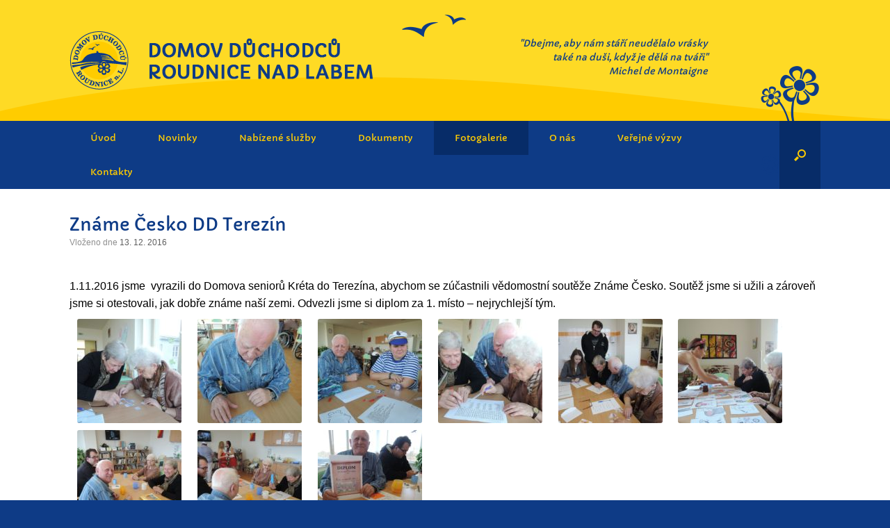

--- FILE ---
content_type: text/html; charset=UTF-8
request_url: https://www.domovsenioru.cz/zname-cesko-dd-terezin/
body_size: 8974
content:
<!DOCTYPE html>
<html lang="cs">
<head>
	<meta charset="UTF-8" />
	<meta http-equiv="X-UA-Compatible" content="IE=10" />
	<title>Známe Česko DD Terezín | Domov důchodců Roudnice nad Labem</title>
	<link rel="profile" href="http://gmpg.org/xfn/11" />
	<link rel="pingback" href="https://www.domovsenioru.cz/xmlrpc.php" />
	<meta name='robots' content='max-image-preview:large' />
<link rel="alternate" type="application/rss+xml" title="Domov důchodců Roudnice nad Labem &raquo; RSS zdroj" href="https://www.domovsenioru.cz/feed/" />
<link rel="alternate" type="application/rss+xml" title="Domov důchodců Roudnice nad Labem &raquo; RSS komentářů" href="https://www.domovsenioru.cz/comments/feed/" />
<script type="text/javascript">
/* <![CDATA[ */
window._wpemojiSettings = {"baseUrl":"https:\/\/s.w.org\/images\/core\/emoji\/15.0.3\/72x72\/","ext":".png","svgUrl":"https:\/\/s.w.org\/images\/core\/emoji\/15.0.3\/svg\/","svgExt":".svg","source":{"concatemoji":"https:\/\/www.domovsenioru.cz\/wp-includes\/js\/wp-emoji-release.min.js?ver=6.6.4"}};
/*! This file is auto-generated */
!function(i,n){var o,s,e;function c(e){try{var t={supportTests:e,timestamp:(new Date).valueOf()};sessionStorage.setItem(o,JSON.stringify(t))}catch(e){}}function p(e,t,n){e.clearRect(0,0,e.canvas.width,e.canvas.height),e.fillText(t,0,0);var t=new Uint32Array(e.getImageData(0,0,e.canvas.width,e.canvas.height).data),r=(e.clearRect(0,0,e.canvas.width,e.canvas.height),e.fillText(n,0,0),new Uint32Array(e.getImageData(0,0,e.canvas.width,e.canvas.height).data));return t.every(function(e,t){return e===r[t]})}function u(e,t,n){switch(t){case"flag":return n(e,"\ud83c\udff3\ufe0f\u200d\u26a7\ufe0f","\ud83c\udff3\ufe0f\u200b\u26a7\ufe0f")?!1:!n(e,"\ud83c\uddfa\ud83c\uddf3","\ud83c\uddfa\u200b\ud83c\uddf3")&&!n(e,"\ud83c\udff4\udb40\udc67\udb40\udc62\udb40\udc65\udb40\udc6e\udb40\udc67\udb40\udc7f","\ud83c\udff4\u200b\udb40\udc67\u200b\udb40\udc62\u200b\udb40\udc65\u200b\udb40\udc6e\u200b\udb40\udc67\u200b\udb40\udc7f");case"emoji":return!n(e,"\ud83d\udc26\u200d\u2b1b","\ud83d\udc26\u200b\u2b1b")}return!1}function f(e,t,n){var r="undefined"!=typeof WorkerGlobalScope&&self instanceof WorkerGlobalScope?new OffscreenCanvas(300,150):i.createElement("canvas"),a=r.getContext("2d",{willReadFrequently:!0}),o=(a.textBaseline="top",a.font="600 32px Arial",{});return e.forEach(function(e){o[e]=t(a,e,n)}),o}function t(e){var t=i.createElement("script");t.src=e,t.defer=!0,i.head.appendChild(t)}"undefined"!=typeof Promise&&(o="wpEmojiSettingsSupports",s=["flag","emoji"],n.supports={everything:!0,everythingExceptFlag:!0},e=new Promise(function(e){i.addEventListener("DOMContentLoaded",e,{once:!0})}),new Promise(function(t){var n=function(){try{var e=JSON.parse(sessionStorage.getItem(o));if("object"==typeof e&&"number"==typeof e.timestamp&&(new Date).valueOf()<e.timestamp+604800&&"object"==typeof e.supportTests)return e.supportTests}catch(e){}return null}();if(!n){if("undefined"!=typeof Worker&&"undefined"!=typeof OffscreenCanvas&&"undefined"!=typeof URL&&URL.createObjectURL&&"undefined"!=typeof Blob)try{var e="postMessage("+f.toString()+"("+[JSON.stringify(s),u.toString(),p.toString()].join(",")+"));",r=new Blob([e],{type:"text/javascript"}),a=new Worker(URL.createObjectURL(r),{name:"wpTestEmojiSupports"});return void(a.onmessage=function(e){c(n=e.data),a.terminate(),t(n)})}catch(e){}c(n=f(s,u,p))}t(n)}).then(function(e){for(var t in e)n.supports[t]=e[t],n.supports.everything=n.supports.everything&&n.supports[t],"flag"!==t&&(n.supports.everythingExceptFlag=n.supports.everythingExceptFlag&&n.supports[t]);n.supports.everythingExceptFlag=n.supports.everythingExceptFlag&&!n.supports.flag,n.DOMReady=!1,n.readyCallback=function(){n.DOMReady=!0}}).then(function(){return e}).then(function(){var e;n.supports.everything||(n.readyCallback(),(e=n.source||{}).concatemoji?t(e.concatemoji):e.wpemoji&&e.twemoji&&(t(e.twemoji),t(e.wpemoji)))}))}((window,document),window._wpemojiSettings);
/* ]]> */
</script>
<style id='wp-emoji-styles-inline-css' type='text/css'>

	img.wp-smiley, img.emoji {
		display: inline !important;
		border: none !important;
		box-shadow: none !important;
		height: 1em !important;
		width: 1em !important;
		margin: 0 0.07em !important;
		vertical-align: -0.1em !important;
		background: none !important;
		padding: 0 !important;
	}
</style>
<link rel='stylesheet' id='wp-block-library-css' href='https://www.domovsenioru.cz/wp-includes/css/dist/block-library/style.min.css?ver=6.6.4' type='text/css' media='all' />
<style id='classic-theme-styles-inline-css' type='text/css'>
/*! This file is auto-generated */
.wp-block-button__link{color:#fff;background-color:#32373c;border-radius:9999px;box-shadow:none;text-decoration:none;padding:calc(.667em + 2px) calc(1.333em + 2px);font-size:1.125em}.wp-block-file__button{background:#32373c;color:#fff;text-decoration:none}
</style>
<style id='global-styles-inline-css' type='text/css'>
:root{--wp--preset--aspect-ratio--square: 1;--wp--preset--aspect-ratio--4-3: 4/3;--wp--preset--aspect-ratio--3-4: 3/4;--wp--preset--aspect-ratio--3-2: 3/2;--wp--preset--aspect-ratio--2-3: 2/3;--wp--preset--aspect-ratio--16-9: 16/9;--wp--preset--aspect-ratio--9-16: 9/16;--wp--preset--color--black: #000000;--wp--preset--color--cyan-bluish-gray: #abb8c3;--wp--preset--color--white: #ffffff;--wp--preset--color--pale-pink: #f78da7;--wp--preset--color--vivid-red: #cf2e2e;--wp--preset--color--luminous-vivid-orange: #ff6900;--wp--preset--color--luminous-vivid-amber: #fcb900;--wp--preset--color--light-green-cyan: #7bdcb5;--wp--preset--color--vivid-green-cyan: #00d084;--wp--preset--color--pale-cyan-blue: #8ed1fc;--wp--preset--color--vivid-cyan-blue: #0693e3;--wp--preset--color--vivid-purple: #9b51e0;--wp--preset--gradient--vivid-cyan-blue-to-vivid-purple: linear-gradient(135deg,rgba(6,147,227,1) 0%,rgb(155,81,224) 100%);--wp--preset--gradient--light-green-cyan-to-vivid-green-cyan: linear-gradient(135deg,rgb(122,220,180) 0%,rgb(0,208,130) 100%);--wp--preset--gradient--luminous-vivid-amber-to-luminous-vivid-orange: linear-gradient(135deg,rgba(252,185,0,1) 0%,rgba(255,105,0,1) 100%);--wp--preset--gradient--luminous-vivid-orange-to-vivid-red: linear-gradient(135deg,rgba(255,105,0,1) 0%,rgb(207,46,46) 100%);--wp--preset--gradient--very-light-gray-to-cyan-bluish-gray: linear-gradient(135deg,rgb(238,238,238) 0%,rgb(169,184,195) 100%);--wp--preset--gradient--cool-to-warm-spectrum: linear-gradient(135deg,rgb(74,234,220) 0%,rgb(151,120,209) 20%,rgb(207,42,186) 40%,rgb(238,44,130) 60%,rgb(251,105,98) 80%,rgb(254,248,76) 100%);--wp--preset--gradient--blush-light-purple: linear-gradient(135deg,rgb(255,206,236) 0%,rgb(152,150,240) 100%);--wp--preset--gradient--blush-bordeaux: linear-gradient(135deg,rgb(254,205,165) 0%,rgb(254,45,45) 50%,rgb(107,0,62) 100%);--wp--preset--gradient--luminous-dusk: linear-gradient(135deg,rgb(255,203,112) 0%,rgb(199,81,192) 50%,rgb(65,88,208) 100%);--wp--preset--gradient--pale-ocean: linear-gradient(135deg,rgb(255,245,203) 0%,rgb(182,227,212) 50%,rgb(51,167,181) 100%);--wp--preset--gradient--electric-grass: linear-gradient(135deg,rgb(202,248,128) 0%,rgb(113,206,126) 100%);--wp--preset--gradient--midnight: linear-gradient(135deg,rgb(2,3,129) 0%,rgb(40,116,252) 100%);--wp--preset--font-size--small: 13px;--wp--preset--font-size--medium: 20px;--wp--preset--font-size--large: 36px;--wp--preset--font-size--x-large: 42px;--wp--preset--spacing--20: 0.44rem;--wp--preset--spacing--30: 0.67rem;--wp--preset--spacing--40: 1rem;--wp--preset--spacing--50: 1.5rem;--wp--preset--spacing--60: 2.25rem;--wp--preset--spacing--70: 3.38rem;--wp--preset--spacing--80: 5.06rem;--wp--preset--shadow--natural: 6px 6px 9px rgba(0, 0, 0, 0.2);--wp--preset--shadow--deep: 12px 12px 50px rgba(0, 0, 0, 0.4);--wp--preset--shadow--sharp: 6px 6px 0px rgba(0, 0, 0, 0.2);--wp--preset--shadow--outlined: 6px 6px 0px -3px rgba(255, 255, 255, 1), 6px 6px rgba(0, 0, 0, 1);--wp--preset--shadow--crisp: 6px 6px 0px rgba(0, 0, 0, 1);}:where(.is-layout-flex){gap: 0.5em;}:where(.is-layout-grid){gap: 0.5em;}body .is-layout-flex{display: flex;}.is-layout-flex{flex-wrap: wrap;align-items: center;}.is-layout-flex > :is(*, div){margin: 0;}body .is-layout-grid{display: grid;}.is-layout-grid > :is(*, div){margin: 0;}:where(.wp-block-columns.is-layout-flex){gap: 2em;}:where(.wp-block-columns.is-layout-grid){gap: 2em;}:where(.wp-block-post-template.is-layout-flex){gap: 1.25em;}:where(.wp-block-post-template.is-layout-grid){gap: 1.25em;}.has-black-color{color: var(--wp--preset--color--black) !important;}.has-cyan-bluish-gray-color{color: var(--wp--preset--color--cyan-bluish-gray) !important;}.has-white-color{color: var(--wp--preset--color--white) !important;}.has-pale-pink-color{color: var(--wp--preset--color--pale-pink) !important;}.has-vivid-red-color{color: var(--wp--preset--color--vivid-red) !important;}.has-luminous-vivid-orange-color{color: var(--wp--preset--color--luminous-vivid-orange) !important;}.has-luminous-vivid-amber-color{color: var(--wp--preset--color--luminous-vivid-amber) !important;}.has-light-green-cyan-color{color: var(--wp--preset--color--light-green-cyan) !important;}.has-vivid-green-cyan-color{color: var(--wp--preset--color--vivid-green-cyan) !important;}.has-pale-cyan-blue-color{color: var(--wp--preset--color--pale-cyan-blue) !important;}.has-vivid-cyan-blue-color{color: var(--wp--preset--color--vivid-cyan-blue) !important;}.has-vivid-purple-color{color: var(--wp--preset--color--vivid-purple) !important;}.has-black-background-color{background-color: var(--wp--preset--color--black) !important;}.has-cyan-bluish-gray-background-color{background-color: var(--wp--preset--color--cyan-bluish-gray) !important;}.has-white-background-color{background-color: var(--wp--preset--color--white) !important;}.has-pale-pink-background-color{background-color: var(--wp--preset--color--pale-pink) !important;}.has-vivid-red-background-color{background-color: var(--wp--preset--color--vivid-red) !important;}.has-luminous-vivid-orange-background-color{background-color: var(--wp--preset--color--luminous-vivid-orange) !important;}.has-luminous-vivid-amber-background-color{background-color: var(--wp--preset--color--luminous-vivid-amber) !important;}.has-light-green-cyan-background-color{background-color: var(--wp--preset--color--light-green-cyan) !important;}.has-vivid-green-cyan-background-color{background-color: var(--wp--preset--color--vivid-green-cyan) !important;}.has-pale-cyan-blue-background-color{background-color: var(--wp--preset--color--pale-cyan-blue) !important;}.has-vivid-cyan-blue-background-color{background-color: var(--wp--preset--color--vivid-cyan-blue) !important;}.has-vivid-purple-background-color{background-color: var(--wp--preset--color--vivid-purple) !important;}.has-black-border-color{border-color: var(--wp--preset--color--black) !important;}.has-cyan-bluish-gray-border-color{border-color: var(--wp--preset--color--cyan-bluish-gray) !important;}.has-white-border-color{border-color: var(--wp--preset--color--white) !important;}.has-pale-pink-border-color{border-color: var(--wp--preset--color--pale-pink) !important;}.has-vivid-red-border-color{border-color: var(--wp--preset--color--vivid-red) !important;}.has-luminous-vivid-orange-border-color{border-color: var(--wp--preset--color--luminous-vivid-orange) !important;}.has-luminous-vivid-amber-border-color{border-color: var(--wp--preset--color--luminous-vivid-amber) !important;}.has-light-green-cyan-border-color{border-color: var(--wp--preset--color--light-green-cyan) !important;}.has-vivid-green-cyan-border-color{border-color: var(--wp--preset--color--vivid-green-cyan) !important;}.has-pale-cyan-blue-border-color{border-color: var(--wp--preset--color--pale-cyan-blue) !important;}.has-vivid-cyan-blue-border-color{border-color: var(--wp--preset--color--vivid-cyan-blue) !important;}.has-vivid-purple-border-color{border-color: var(--wp--preset--color--vivid-purple) !important;}.has-vivid-cyan-blue-to-vivid-purple-gradient-background{background: var(--wp--preset--gradient--vivid-cyan-blue-to-vivid-purple) !important;}.has-light-green-cyan-to-vivid-green-cyan-gradient-background{background: var(--wp--preset--gradient--light-green-cyan-to-vivid-green-cyan) !important;}.has-luminous-vivid-amber-to-luminous-vivid-orange-gradient-background{background: var(--wp--preset--gradient--luminous-vivid-amber-to-luminous-vivid-orange) !important;}.has-luminous-vivid-orange-to-vivid-red-gradient-background{background: var(--wp--preset--gradient--luminous-vivid-orange-to-vivid-red) !important;}.has-very-light-gray-to-cyan-bluish-gray-gradient-background{background: var(--wp--preset--gradient--very-light-gray-to-cyan-bluish-gray) !important;}.has-cool-to-warm-spectrum-gradient-background{background: var(--wp--preset--gradient--cool-to-warm-spectrum) !important;}.has-blush-light-purple-gradient-background{background: var(--wp--preset--gradient--blush-light-purple) !important;}.has-blush-bordeaux-gradient-background{background: var(--wp--preset--gradient--blush-bordeaux) !important;}.has-luminous-dusk-gradient-background{background: var(--wp--preset--gradient--luminous-dusk) !important;}.has-pale-ocean-gradient-background{background: var(--wp--preset--gradient--pale-ocean) !important;}.has-electric-grass-gradient-background{background: var(--wp--preset--gradient--electric-grass) !important;}.has-midnight-gradient-background{background: var(--wp--preset--gradient--midnight) !important;}.has-small-font-size{font-size: var(--wp--preset--font-size--small) !important;}.has-medium-font-size{font-size: var(--wp--preset--font-size--medium) !important;}.has-large-font-size{font-size: var(--wp--preset--font-size--large) !important;}.has-x-large-font-size{font-size: var(--wp--preset--font-size--x-large) !important;}
:where(.wp-block-post-template.is-layout-flex){gap: 1.25em;}:where(.wp-block-post-template.is-layout-grid){gap: 1.25em;}
:where(.wp-block-columns.is-layout-flex){gap: 2em;}:where(.wp-block-columns.is-layout-grid){gap: 2em;}
:root :where(.wp-block-pullquote){font-size: 1.5em;line-height: 1.6;}
</style>
<link rel='stylesheet' id='columns-css' href='https://www.domovsenioru.cz/wp-content/plugins/columns/columns.css?ver=6.6.4' type='text/css' media='all' />
<link rel='stylesheet' id='vantage-style-css' href='https://www.domovsenioru.cz/wp-content/themes/vantage/style.css?ver=1.1.12' type='text/css' media='all' />
<link rel='stylesheet' id='vantage-fontawesome-css' href='https://www.domovsenioru.cz/wp-content/themes/vantage/fontawesome/css/font-awesome.css?ver=3.2.1' type='text/css' media='all' />
<link rel='stylesheet' id='slb_core-css' href='https://www.domovsenioru.cz/wp-content/plugins/simple-lightbox/client/css/app.css?ver=2.9.3' type='text/css' media='all' />
<link rel='stylesheet' id='jq_ui_css-css' href='https://www.domovsenioru.cz/wp-content/plugins/ajax-event-calendar/css/jquery-ui-1.8.16.custom.css?ver=1.8.16' type='text/css' media='all' />
<link rel='stylesheet' id='custom-css' href='https://www.domovsenioru.cz/wp-content/plugins/ajax-event-calendar/css/custom.css?ver=1.0.4' type='text/css' media='all' />
<script type="text/javascript" src="https://www.domovsenioru.cz/wp-includes/js/jquery/jquery.min.js?ver=3.7.1" id="jquery-core-js"></script>
<script type="text/javascript" src="https://www.domovsenioru.cz/wp-includes/js/jquery/jquery-migrate.min.js?ver=3.4.1" id="jquery-migrate-js"></script>
<script type="text/javascript" src="https://www.domovsenioru.cz/wp-content/themes/vantage/js/jquery.flexslider.min.js?ver=2.1" id="flexslider-js"></script>
<script type="text/javascript" src="https://www.domovsenioru.cz/wp-content/themes/vantage/js/jquery.fitvids.min.js?ver=1.0" id="fitvids-js"></script>
<script type="text/javascript" src="https://www.domovsenioru.cz/wp-content/themes/vantage/js/jquery.theme-main.min.js?ver=1.1.12" id="vantage-main-js"></script>
<link rel="https://api.w.org/" href="https://www.domovsenioru.cz/wp-json/" /><link rel="alternate" title="JSON" type="application/json" href="https://www.domovsenioru.cz/wp-json/wp/v2/posts/5797" /><link rel="EditURI" type="application/rsd+xml" title="RSD" href="https://www.domovsenioru.cz/xmlrpc.php?rsd" />
<meta name="generator" content="WordPress 6.6.4" />
<link rel="canonical" href="https://www.domovsenioru.cz/zname-cesko-dd-terezin/" />
<link rel='shortlink' href='https://www.domovsenioru.cz/?p=5797' />
<link rel="alternate" title="oEmbed (JSON)" type="application/json+oembed" href="https://www.domovsenioru.cz/wp-json/oembed/1.0/embed?url=https%3A%2F%2Fwww.domovsenioru.cz%2Fzname-cesko-dd-terezin%2F" />
<link rel="alternate" title="oEmbed (XML)" type="text/xml+oembed" href="https://www.domovsenioru.cz/wp-json/oembed/1.0/embed?url=https%3A%2F%2Fwww.domovsenioru.cz%2Fzname-cesko-dd-terezin%2F&#038;format=xml" />
	<!--[if lt IE 9]>
		<script src="https://www.domovsenioru.cz/wp-content/themes/vantage/js/html5.js" type="text/javascript"></script>
	<![endif]-->
	<!--[if (gte IE 6)&(lte IE 8)]>
		<script type="text/javascript" src="https://www.domovsenioru.cz/wp-content/themes/vantage/js/selectivizr.js"></script>
	<![endif]-->
	<style type="text/css" id="vantage-footer-widgets">#footer-widgets aside { width : 33.333%; } </style> </head>

<body class="post-template-default single single-post postid-5797 single-format-standard layout-full no-js no-sidebar has-menu-search">


<div id="page-wrapper">

	
	<header id="masthead" class="site-header" role="banner">

	<hgroup class="full-container">
		<a href="https://www.domovsenioru.cz/" title="Domov důchodců Roudnice nad Labem" rel="home" class="logo"><img src="https://www.domovsenioru.cz/wp-content/uploads/2014/07/logo.png"  width="436"  height="84"  alt="Domov důchodců Roudnice nad Labem Logo"  /></a>

		
			<div class="support-text">
				"Dbejme, aby nám stáří neudělalo vrásky také na duši, když je dělá na tváři"<br />Michel de Montaigne			</div>

		
	</hgroup><!-- hgroup.full-container -->

	<nav role="navigation" class="site-navigation main-navigation primary use-sticky-menu">
	<div class="full-container">
					<div id="search-icon">
				<div id="search-icon-icon"><div class="icon"></div></div>
				<form method="get" class="searchform" action="https://www.domovsenioru.cz/" role="search">
					<input type="text" class="field" name="s" value="" />
				</form>
			</div>
		
		<div class="menu-hlavni-menu-container"><ul id="menu-hlavni-menu" class="menu"><li id="menu-item-28" class="menu-item menu-item-type-custom menu-item-object-custom menu-item-home menu-item-28"><a href="http://www.domovsenioru.cz/"><span class="icon"></span>Úvod</a></li>
<li id="menu-item-32" class="menu-item menu-item-type-taxonomy menu-item-object-category menu-item-has-children menu-item-32"><a href="https://www.domovsenioru.cz/category/novinky/">Novinky</a>
<ul class="sub-menu">
	<li id="menu-item-261" class="menu-item menu-item-type-post_type menu-item-object-page menu-item-261"><a href="https://www.domovsenioru.cz/kalendar-akci/">Kalendář akcí</a></li>
</ul>
</li>
<li id="menu-item-29" class="menu-item menu-item-type-post_type menu-item-object-page menu-item-has-children menu-item-29"><a href="https://www.domovsenioru.cz/nabizene-sluzby/">Nabízené služby</a>
<ul class="sub-menu">
	<li id="menu-item-48" class="menu-item menu-item-type-post_type menu-item-object-page menu-item-48"><a href="https://www.domovsenioru.cz/nabizene-sluzby/domov-pro-seniory/">Domov pro seniory</a></li>
	<li id="menu-item-56" class="menu-item menu-item-type-post_type menu-item-object-page menu-item-56"><a href="https://www.domovsenioru.cz/nabizene-sluzby/domov-se-zvlastnim-rezimem/">Domov se zvláštním režimem</a></li>
</ul>
</li>
<li id="menu-item-10282" class="menu-item menu-item-type-post_type menu-item-object-page menu-item-10282"><a href="https://www.domovsenioru.cz/dokumenty/">Dokumenty</a></li>
<li id="menu-item-39" class="menu-item menu-item-type-taxonomy menu-item-object-category current-post-ancestor current-menu-parent current-post-parent menu-item-39"><a href="https://www.domovsenioru.cz/category/fotogalerie/">Fotogalerie</a></li>
<li id="menu-item-176" class="menu-item menu-item-type-post_type menu-item-object-page menu-item-176"><a href="https://www.domovsenioru.cz/o-nas/">O nás</a></li>
<li id="menu-item-3054" class="menu-item menu-item-type-post_type menu-item-object-page menu-item-3054"><a href="https://www.domovsenioru.cz/verejne-vyzvy/">Veřejné výzvy</a></li>
<li id="menu-item-2710" class="menu-item menu-item-type-post_type menu-item-object-page menu-item-2710"><a href="https://www.domovsenioru.cz/kontakty/">Kontakty</a></li>
</ul></div>	</div>
</nav><!-- .site-navigation .main-navigation -->
</header><!-- #masthead .site-header -->
	
	
	
	<div id="main" class="site-main">
		<div class="full-container">
			
<div id="primary" class="content-area">
	<div id="content" class="site-content" role="main">

	
		
<article id="post-5797" class="post post-5797 type-post status-publish format-standard has-post-thumbnail hentry category-fotogalerie">

	<div class="entry-main">

		
		<header class="entry-header">

							<div class="entry-thumbnail"><img width="272" height="182" src="https://www.domovsenioru.cz/wp-content/uploads/2016/12/DSCN5155-272x182.jpg" class="attachment-vantage-carousel size-vantage-carousel wp-post-image" alt="" decoding="async" /></div>
			
			<h1 class="entry-title"><a href="https://www.domovsenioru.cz/zname-cesko-dd-terezin/" title="Permalink to Známe Česko DD Terezín" rel="bookmark">Známe Česko DD Terezín</a></h1>

							<div class="entry-meta">
					Vloženo dne <a href="https://www.domovsenioru.cz/zname-cesko-dd-terezin/" title="15:28" rel="bookmark"><time class="entry-date" datetime="2016-12-13T15:28:27+01:00">13. 12. 2016</time></a> 				</div><!-- .entry-meta -->
			
		</header><!-- .entry-header -->

		<div class="entry-content">
			<p>1.11.2016 jsme  vyrazili do Domova seniorů Kréta do Terezína, abychom se zúčastnili vědomostní soutěže Známe Česko. Soutěž jsme si užili a zároveň jsme si otestovali, jak dobře známe naší zemi. Odvezli jsme si diplom za 1. místo &#8211; nejrychlejší tým.</p>

		<style type="text/css">
			#gallery-1 {
				margin: auto;
			}
			#gallery-1 .gallery-item {
				float: left;
				margin-top: 10px;
				text-align: center;
				width: 16%;
			}
			#gallery-1 img {
				border: 2px solid #cfcfcf;
			}
			#gallery-1 .gallery-caption {
				margin-left: 0;
			}
			/* see gallery_shortcode() in wp-includes/media.php */
		</style>
		<div id='gallery-1' class='gallery galleryid-5797 gallery-columns-6 gallery-size-thumbnail'><dl class='gallery-item'>
			<dt class='gallery-icon landscape'>
				<a href="https://www.domovsenioru.cz/zname-cesko-dd-terezin/dscn5140/#main" data-slb-active="1" data-slb-asset="1527022643" data-slb-internal="5799" data-slb-group="5797"><img decoding="async" width="150" height="150" src="https://www.domovsenioru.cz/wp-content/uploads/2016/12/DSCN5140-150x150.jpg" class="attachment-thumbnail size-thumbnail" alt="" /></a>
			</dt></dl><dl class='gallery-item'>
			<dt class='gallery-icon portrait'>
				<a href="https://www.domovsenioru.cz/zname-cesko-dd-terezin/dscn5141/#main" data-slb-active="1" data-slb-asset="407853291" data-slb-internal="5800" data-slb-group="5797"><img decoding="async" width="150" height="150" src="https://www.domovsenioru.cz/wp-content/uploads/2016/12/DSCN5141-150x150.jpg" class="attachment-thumbnail size-thumbnail" alt="" /></a>
			</dt></dl><dl class='gallery-item'>
			<dt class='gallery-icon portrait'>
				<a href="https://www.domovsenioru.cz/zname-cesko-dd-terezin/dscn5142/#main" data-slb-active="1" data-slb-asset="1565979541" data-slb-internal="5801" data-slb-group="5797"><img loading="lazy" decoding="async" width="150" height="150" src="https://www.domovsenioru.cz/wp-content/uploads/2016/12/DSCN5142-150x150.jpg" class="attachment-thumbnail size-thumbnail" alt="" /></a>
			</dt></dl><dl class='gallery-item'>
			<dt class='gallery-icon landscape'>
				<a href="https://www.domovsenioru.cz/zname-cesko-dd-terezin/dscn5143/#main" data-slb-active="1" data-slb-asset="1027795223" data-slb-internal="5802" data-slb-group="5797"><img loading="lazy" decoding="async" width="150" height="150" src="https://www.domovsenioru.cz/wp-content/uploads/2016/12/DSCN5143-150x150.jpg" class="attachment-thumbnail size-thumbnail" alt="" /></a>
			</dt></dl><dl class='gallery-item'>
			<dt class='gallery-icon landscape'>
				<a href="https://www.domovsenioru.cz/zname-cesko-dd-terezin/dscn5144/#main" data-slb-active="1" data-slb-asset="642118705" data-slb-internal="5803" data-slb-group="5797"><img loading="lazy" decoding="async" width="150" height="150" src="https://www.domovsenioru.cz/wp-content/uploads/2016/12/DSCN5144-150x150.jpg" class="attachment-thumbnail size-thumbnail" alt="" /></a>
			</dt></dl><dl class='gallery-item'>
			<dt class='gallery-icon landscape'>
				<a href="https://www.domovsenioru.cz/zname-cesko-dd-terezin/dscn5147/#main" data-slb-active="1" data-slb-asset="572965819" data-slb-internal="5805" data-slb-group="5797"><img loading="lazy" decoding="async" width="150" height="150" src="https://www.domovsenioru.cz/wp-content/uploads/2016/12/DSCN5147-150x150.jpg" class="attachment-thumbnail size-thumbnail" alt="" /></a>
			</dt></dl><br style="clear: both" /><dl class='gallery-item'>
			<dt class='gallery-icon landscape'>
				<a href="https://www.domovsenioru.cz/zname-cesko-dd-terezin/dscn5153/#main" data-slb-active="1" data-slb-asset="846513395" data-slb-internal="5806" data-slb-group="5797"><img loading="lazy" decoding="async" width="150" height="150" src="https://www.domovsenioru.cz/wp-content/uploads/2016/12/DSCN5153-150x150.jpg" class="attachment-thumbnail size-thumbnail" alt="" /></a>
			</dt></dl><dl class='gallery-item'>
			<dt class='gallery-icon landscape'>
				<a href="https://www.domovsenioru.cz/zname-cesko-dd-terezin/dscn5154/#main" data-slb-active="1" data-slb-asset="1721215384" data-slb-internal="5807" data-slb-group="5797"><img loading="lazy" decoding="async" width="150" height="150" src="https://www.domovsenioru.cz/wp-content/uploads/2016/12/DSCN5154-150x150.jpg" class="attachment-thumbnail size-thumbnail" alt="" /></a>
			</dt></dl><dl class='gallery-item'>
			<dt class='gallery-icon portrait'>
				<a href="https://www.domovsenioru.cz/zname-cesko-dd-terezin/dscn5155/#main" data-slb-active="1" data-slb-asset="1362464263" data-slb-internal="5808" data-slb-group="5797"><img loading="lazy" decoding="async" width="150" height="150" src="https://www.domovsenioru.cz/wp-content/uploads/2016/12/DSCN5155-150x150.jpg" class="attachment-thumbnail size-thumbnail" alt="" /></a>
			</dt></dl>
			<br style='clear: both' />
		</div>

					</div><!-- .entry-content -->

					<div class="entry-categories">
				Vloženo do <a href="https://www.domovsenioru.cz/category/fotogalerie/" rel="category tag">Fotogalerie</a>.			</div>
		
		
	</div>

</article><!-- #post-5797 -->

			<nav role="navigation" id="nav-below" class="site-navigation post-navigation">
		<h1 class="assistive-text">Post navigation</h1>

	
		<div class="single-nav-wrapper">
			<div class="nav-previous"><a href="https://www.domovsenioru.cz/vyroba-dusickovych-vencu-2/" rel="prev"><span class="meta-nav">&larr;</span> Výroba dušičkových věnců</a></div>			<div class="nav-next"><a href="https://www.domovsenioru.cz/koncert-hany-pechove-a-mgr-martiny-sevcikove/" rel="next">Koncert Hany Pechové a Mgr.&hellip; <span class="meta-nav">&rarr;</span></a></div>		</div>

	
	</nav><!-- #nav-below -->
	
		
	
	</div><!-- #content .site-content -->
</div><!-- #primary .content-area -->


<div id="secondary" class="widget-area" role="complementary">
			</div><!-- #secondary .widget-area -->

					</div><!-- .full-container -->
	</div><!-- #main .site-main -->

	
	
	<footer id="colophon" class="site-footer" role="contentinfo">

	<div id="footer-widgets" class="full-container">
		<aside id="text-2" class="widget widget_text">			<div class="textwidget">Domov důchodců Roudnice nad Labem,<br />
příspěvková organizace<br />
Sámova 2481<br />
413 01 Roudnice nad Labem</div>
		</aside><aside id="text-3" class="widget widget_text">			<div class="textwidget">tel.: +420 416 807 111<br />
datová schránka: qk4xyd7<br /></div>
		</aside><aside id="nav_menu-2" class="widget widget_nav_menu"><div class="menu-dolni-menu-container"><ul id="menu-dolni-menu" class="menu"><li id="menu-item-89" class="menu-item menu-item-type-custom menu-item-object-custom menu-item-home menu-item-89"><a href="http://www.domovsenioru.cz/">Úvodní stránka</a></li>
<li id="menu-item-88" class="menu-item menu-item-type-taxonomy menu-item-object-category menu-item-88"><a href="https://www.domovsenioru.cz/category/novinky/">Novinky</a></li>
<li id="menu-item-86" class="menu-item menu-item-type-post_type menu-item-object-page menu-item-86"><a href="https://www.domovsenioru.cz/nabizene-sluzby/">Nabízené služby</a></li>
<li id="menu-item-84" class="menu-item menu-item-type-post_type menu-item-object-page menu-item-84"><a href="https://www.domovsenioru.cz/dokumenty/">Dokumenty</a></li>
<li id="menu-item-87" class="menu-item menu-item-type-taxonomy menu-item-object-category current-post-ancestor current-menu-parent current-post-parent menu-item-87"><a href="https://www.domovsenioru.cz/category/fotogalerie/">Fotogalerie</a></li>
<li id="menu-item-177" class="menu-item menu-item-type-post_type menu-item-object-page menu-item-177"><a href="https://www.domovsenioru.cz/o-nas/">O nás</a></li>
</ul></div></aside>	</div><!-- #footer-widgets -->

			<div id="site-info">
			<a href='/wp-admin/'>©</a> 2014 Domovsenioru.cz		</div><!-- .site-info -->
	
	<div id="theme-attribution">A <a href="http://siteorigin.com">SiteOrigin</a> Theme</div>
</footer><!-- #colophon .site-footer -->
	
</div><!-- #page-wrapper -->


<a href="#" id="scroll-to-top"></a><script type="text/javascript" src="https://www.domovsenioru.cz/wp-content/plugins/ajax-event-calendar/js/jquery.fullcalendar.min.js?ver=1.5.3" id="fullcalendar-js"></script>
<script type="text/javascript" src="https://www.domovsenioru.cz/wp-content/plugins/ajax-event-calendar/js/jquery.simplemodal.1.4.3.min.js?ver=1.4.3" id="simplemodal-js"></script>
<script type="text/javascript" src="https://www.domovsenioru.cz/wp-content/plugins/ajax-event-calendar/js/jquery.mousewheel.min.js?ver=3.0.6" id="mousewheel-js"></script>
<script type="text/javascript" src="https://www.domovsenioru.cz/wp-content/plugins/ajax-event-calendar/js/jquery.jgrowl.min.js?ver=1.2.5" id="growl-js"></script>
<script type="text/javascript" src="https://www.domovsenioru.cz/wp-includes/js/jquery/ui/core.min.js?ver=1.13.3" id="jquery-ui-core-js"></script>
<script type="text/javascript" src="https://www.domovsenioru.cz/wp-includes/js/jquery/ui/datepicker.min.js?ver=1.13.3" id="jquery-ui-datepicker-js"></script>
<script type="text/javascript" src="https://www.domovsenioru.cz/wp-content/plugins/ajax-event-calendar/js/i18n/jquery.ui.datepicker-cs.js?ver=1.8.5" id="datepicker-locale-js"></script>
<script type="text/javascript" id="init_show_calendar-js-extra">
/* <![CDATA[ */
var custom = {"is_rtl":"","locale":"cs","start_of_week":"1","step_interval":"30","datepicker_format":"dd-mm-yy","is24HrTime":"1","show_weekends":"0","agenda_time_format":"H:mm{ - H:mm}","other_time_format":"H:mm","axis_time_format":"HH:mm","limit":"0","today":"Dnes","all_day":"Cel\u00fd den","years":"Years","year":"Year","months":"M\u011bs\u00edce","month":"M\u011bs\u00edc","weeks":"T\u00fddn\u016f","week":"T\u00fdden","days":"Dny","day":"Den","hours":"Hodin","hour":"Hodina","minutes":"Minut","minute":"Minuta","january":"Leden","february":"\u00danor","march":"B\u0159ezen","april":"Duben","may":"Kv\u011bten","june":"\u010cerven","july":"\u010cervenec","august":"Srpen","september":"Z\u00e1\u0159\u00ed","october":"\u0158\u00edjen","november":"Listopad","december":"Prosinec","jan":"Led","feb":"\u00dano","mar":"B\u0159e","apr":"Dub","may_short":"May","jun":"\u010cer","jul":"\u010cec","aug":"Srp","sep":"Z\u00e1\u0159","oct":"\u0158ij","nov":"Lis","dec":"Pro","sunday":"Ned\u011ble","monday":"Pond\u011bl\u00ed","tuesday":"\u00dater\u00fd","wednesday":"St\u0159eda","thursday":"\u010ctvrtek","friday":"P\u00e1tek","saturday":"Sobota","sun":"Ne","mon":"Po","tue":"\u00dat","wed":"St","thu":"\u010ct","fri":"Pa","sat":"So","close_event_form":"Zav\u0159\u00edt formul\u00e1\u0159 ud\u00e1lost\u00ed","loading_event_form":"Formul\u00e1\u0159 ud\u00e1losti se na\u010d\u00edt\u00e1...","update_btn":"Aktualizovat","delete_btn":"Smazat","category_type":"Kategorie","hide_all_notifications":"Skr\u00fdt v\u0161echna ozn\u00e1men\u00ed","has_been_created":"byl vytvo\u0159en.","has_been_modified":"byl upraven.","has_been_deleted":"byl smaz\u00e1n.","add_event":"P\u0159idat ud\u00e1lost","edit_event":"Upravit ud\u00e1lost","delete_event":"Smazat tuto ud\u00e1lost?","loading":"Ud\u00e1losti se na\u010d\u00edtaj\u00ed...","category_filter_label":"Kategorie","repeats_every":"Repeats Every","until":"Until","success":"\u00dasp\u011b\u0161n\u011b!","whoops":"Whoops!","ajaxurl":"https:\/\/www.domovsenioru.cz\/wp-admin\/admin-ajax.php","editable":""};
/* ]]> */
</script>
<script type="text/javascript" src="https://www.domovsenioru.cz/wp-content/plugins/ajax-event-calendar/js/jquery.init_show_calendar.js?ver=1.0.4" id="init_show_calendar-js"></script>
<script type="text/javascript" src="https://www.domovsenioru.cz/wp-content/plugins/simple-lightbox/client/js/prod/lib.core.js?ver=2.9.3" id="slb_core-js"></script>
<script type="text/javascript" src="https://www.domovsenioru.cz/wp-content/plugins/simple-lightbox/client/js/prod/lib.view.js?ver=2.9.3" id="slb_view-js"></script>
<script type="text/javascript" src="https://www.domovsenioru.cz/wp-content/plugins/simple-lightbox/themes/baseline/js/prod/client.js?ver=2.9.3" id="slb-asset-slb_baseline-base-js"></script>
<script type="text/javascript" src="https://www.domovsenioru.cz/wp-content/plugins/simple-lightbox/themes/default/js/prod/client.js?ver=2.9.3" id="slb-asset-slb_default-base-js"></script>
<script type="text/javascript" src="https://www.domovsenioru.cz/wp-content/plugins/simple-lightbox/template-tags/item/js/prod/tag.item.js?ver=2.9.3" id="slb-asset-item-base-js"></script>
<script type="text/javascript" src="https://www.domovsenioru.cz/wp-content/plugins/simple-lightbox/template-tags/ui/js/prod/tag.ui.js?ver=2.9.3" id="slb-asset-ui-base-js"></script>
<script type="text/javascript" src="https://www.domovsenioru.cz/wp-content/plugins/simple-lightbox/content-handlers/image/js/prod/handler.image.js?ver=2.9.3" id="slb-asset-image-base-js"></script>
<script type="text/javascript" id="slb_footer">/* <![CDATA[ */if ( !!window.jQuery ) {(function($){$(document).ready(function(){if ( !!window.SLB && SLB.has_child('View.init') ) { SLB.View.init({"ui_autofit":true,"ui_animate":true,"slideshow_autostart":true,"slideshow_duration":"6","group_loop":true,"ui_overlay_opacity":"0.8","ui_title_default":false,"theme_default":"slb_default","ui_labels":{"loading":"Loading","close":"Close","nav_next":"Next","nav_prev":"Previous","slideshow_start":"Start slideshow","slideshow_stop":"Stop slideshow","group_status":"Item %current% of %total%"}}); }
if ( !!window.SLB && SLB.has_child('View.assets') ) { {$.extend(SLB.View.assets, {"1527022643":{"id":5799,"type":"image","internal":true,"source":"https:\/\/www.domovsenioru.cz\/wp-content\/uploads\/2016\/12\/DSCN5140.jpg","title":"DSCN5140","caption":"","description":""},"407853291":{"id":5800,"type":"image","internal":true,"source":"https:\/\/www.domovsenioru.cz\/wp-content\/uploads\/2016\/12\/DSCN5141.jpg","title":"DSCN5141","caption":"","description":""},"1565979541":{"id":5801,"type":"image","internal":true,"source":"https:\/\/www.domovsenioru.cz\/wp-content\/uploads\/2016\/12\/DSCN5142.jpg","title":"DSCN5142","caption":"","description":""},"1027795223":{"id":5802,"type":"image","internal":true,"source":"https:\/\/www.domovsenioru.cz\/wp-content\/uploads\/2016\/12\/DSCN5143.jpg","title":"DSCN5143","caption":"","description":""},"642118705":{"id":5803,"type":"image","internal":true,"source":"https:\/\/www.domovsenioru.cz\/wp-content\/uploads\/2016\/12\/DSCN5144.jpg","title":"DSCN5144","caption":"","description":""},"572965819":{"id":5805,"type":"image","internal":true,"source":"https:\/\/www.domovsenioru.cz\/wp-content\/uploads\/2016\/12\/DSCN5147.jpg","title":"DSCN5147","caption":"","description":""},"846513395":{"id":5806,"type":"image","internal":true,"source":"https:\/\/www.domovsenioru.cz\/wp-content\/uploads\/2016\/12\/DSCN5153.jpg","title":"DSCN5153","caption":"","description":""},"1721215384":{"id":5807,"type":"image","internal":true,"source":"https:\/\/www.domovsenioru.cz\/wp-content\/uploads\/2016\/12\/DSCN5154.jpg","title":"DSCN5154","caption":"","description":""},"1362464263":{"id":5808,"type":"image","internal":true,"source":"https:\/\/www.domovsenioru.cz\/wp-content\/uploads\/2016\/12\/DSCN5155.jpg","title":"DSCN5155","caption":"","description":""}});} }
/* THM */
if ( !!window.SLB && SLB.has_child('View.extend_theme') ) { SLB.View.extend_theme('slb_baseline',{"name":"0,9","parent":"","styles":[{"handle":"base","uri":"https:\/\/www.domovsenioru.cz\/wp-content\/plugins\/simple-lightbox\/themes\/baseline\/css\/style.css","deps":[]}],"layout_raw":"<div class=\"slb_container\"><div class=\"slb_content\">{{item.content}}<div class=\"slb_nav\"><span class=\"slb_prev\">{{ui.nav_prev}}<\/span><span class=\"slb_next\">{{ui.nav_next}}<\/span><\/div><div class=\"slb_controls\"><span class=\"slb_close\">{{ui.close}}<\/span><span class=\"slb_slideshow\">{{ui.slideshow_control}}<\/span><\/div><div class=\"slb_loading\">{{ui.loading}}<\/div><\/div><div class=\"slb_details\"><div class=\"inner\"><div class=\"slb_data\"><div class=\"slb_data_content\"><span class=\"slb_data_title\">{{item.title}}<\/span><span class=\"slb_group_status\">{{ui.group_status}}<\/span><div class=\"slb_data_desc\">{{item.description}}<\/div><\/div><\/div><div class=\"slb_nav\"><span class=\"slb_prev\">{{ui.nav_prev}}<\/span><span class=\"slb_next\">{{ui.nav_next}}<\/span><\/div><\/div><\/div><\/div>"}); }if ( !!window.SLB && SLB.has_child('View.extend_theme') ) { SLB.View.extend_theme('slb_default',{"name":"V\u00fdchoz\u00ed (sv\u011btl\u00fd)","parent":"slb_baseline","styles":[{"handle":"base","uri":"https:\/\/www.domovsenioru.cz\/wp-content\/plugins\/simple-lightbox\/themes\/default\/css\/style.css","deps":[]}]}); }})})(jQuery);}/* ]]> */</script>
<script type="text/javascript" id="slb_context">/* <![CDATA[ */if ( !!window.jQuery ) {(function($){$(document).ready(function(){if ( !!window.SLB ) { {$.extend(SLB, {"context":["public","user_guest"]});} }})})(jQuery);}/* ]]> */</script>

</body>
</html>

--- FILE ---
content_type: text/css
request_url: https://www.domovsenioru.cz/wp-content/themes/vantage/_custom/styles.css
body_size: 2142
content:
@font-face {
    font-family: 'capriolaregular';
    src: url('fonts/capriola-regular.eot');
    src: url('fonts/capriola-regular.eot?#iefix') format('embedded-opentype'),
         url('fonts/capriola-regular.woff') format('woff'),
         url('fonts/capriola-regular.ttf') format('truetype'),
         url('fonts/capriola-regular.svg#capriolaregular') format('svg');
    font-weight: normal;
    font-style: normal;

}

body{background: #0e3b86 !important;}
#main{background: #fff !important;}
#main{padding-bottom: 50px !important;}

h1,h2,h3,h4,h5,h6{font-family: "capriolaregular" !important; color: #0e3b86 !important;}

.metaslider .caption-wrap{opacity: 0.8 !important; font-size: 16px !important; line-height: 20px !important; color: #14233d !important; background: #fff !important; bottom: auto !important; width: 650px !important;  top: 80px; left: 0px !important;}
.metaslider .caption{padding: 30px !important; font-family: "capriolaregular" !important;}
.metaslider a{background: url("img/more.png") no-repeat left 43px; display: block;}

.flexslider .slides > li{background-position: center center !important; height: 400px !important;}

.main-navigation{background: #0e3b86 !important;}
.main-navigation a{color: #ffcc00 !important; font-family: "capriolaregular" !important; font-weight: normal !important;}
.main-navigation ul li:hover > a, .main-navigation ul li.current-menu-item > a,  .main-navigation ul li.current-menu-parent > a{background: #072c68 !important;}

header#masthead{background: #feda25 url("img/header-background.png") no-repeat center 110px !important;}
header#masthead .full-container{background: url("img/header-birds-flower.png") no-repeat right bottom;}
header#masthead hgroup .support-text{text-align: right; color: #0e3b86 !important; font-family: "capriolaregular" !important; line-height: 20px !important; top: 35% !important; right: 15% !important; width: 300px;}

/*- Search
/*-------------------------------------------*/
#search-icon #search-icon-icon{background: #072c68 !important;}
#search-icon #search-icon-icon .icon{background: url("img/search.png") no-repeat !important;}
#search-icon .searchform{background: #072c68 !important;}
/*-------------------------------------------*/

/*- Poslání
/*-------------------------------------------*/
div#pg-224-0{margin-bottom: 0px;}
div#pg-224-0 h1{font-size: 18px; margin-bottom: 20px; padding-top: 0px !important;}
div#pg-224-0 h3{font-size: 17px; color: #000 !important; font-family: 'Helvetica Neue', Helvetica, Arial, 'Lucida Grande', sans-serif !important;}
div#pg-224-0 div.decoration{display: none;}
/*-------------------------------------------*/

/*- Domov pro seniory a Domov se zvláštním režimem
/*-------------------------------------------*/
div#pgc-224-1-0{border-top: 1px solid #ddd !important; margin: 10px 200px 0px 200px;}
div#pg-224-1 h1{font-size: 18px !important; font-weight: normal !important; margin-top: 20px !important;}
div#pg-224-1 div.decoration{display: none;}

div#pg-224-2{margin-bottom: 70px;}
div#pg-224-2 .widget_circleicon-widget .circle-icon-box{text-align: left !important;}
div#pg-224-2 .widget_circleicon-widget .circle-icon-box.circle-icon-size-large.circle-icon-position-top{padding-top: 0px !important;}
div#pg-224-2 .widget_circleicon-widget .circle-icon-box.circle-icon-size-large .circle-icon-wrapper{text-align: center;}
div#pg-224-2 .widget_circleicon-widget .circle-icon-box.circle-icon-size-large .circle-icon{
    width: 380px !important;
    height: 287px !important;
	-webkit-border-radius: 0px !important;
	-moz-border-radius: 0px !important;
	border-radius: 0px  !important;
    -moz-transition-property: none !important;
    -webkit-transition-property: none !important;
    -o-transition-property: none !important;
    transition-property: none !important;
    top: 0px !important;
    margin-top: 0px !important;
    position: relative !important; margin-left: 0px !important; left: 0px !important;
}


div#pg-224-2 #pgc-224-2-0 .text{height: 100px;}
div#pg-224-2 .text{color: #000 !important;}
div#pg-224-2 #pgc-224-2-1{padding-left: 50px !important;}
div#pg-224-2 h4{font-size: 24px !important; color: #0e3b86 !important; padding-top: 20px !important;}

div#pg-224-2 a.more-button{text-align: right; border: 0px; margin-top: 10px;}
div#pg-224-2 a.more-button i{width: 64px; height: 37px; background: url("img/more.png") no-repeat; display: inline-block; position: absolute; margin-left: -64px;}
/*-------------------------------------------*/

/*- Novinky
/*-------------------------------------------*/
div#pg-224-3{margin-bottom: 20px;}
div#pg-224-3 h1{font-size: 18px !important; font-weight: normal !important;}
div#pg-224-3 h3{margin: 0px !important;}
div#pg-224-3 div.decoration{display: none;}
div#pgc-home-3-0 #panel-home-3-0-0{margin-bottom: 0px !important;}
.vantage-carousel-wrapper .vantage-carousel li.carousel-entry{width: 259px !important;}
div#pg-224-3 .vantage-carousel-wrapper .vantage-carousel li.carousel-entry .thumbnail a{background-position: center top !important; width: 259px; background-size: 259px 162px;}
div#pg-224-3 .vantage-carousel-wrapper .vantage-carousel li.carousel-entry .thumbnail a:hover{background-size: 300px 182px !important;}
div#pg-224-3 .vantage-carousel-wrapper .vantage-carousel a{border: 0px;}
div#pg-224-3 .vantage-carousel-title a{border: 0px;}
div#pg-224-3 .vantage-carousel-title a.next{background: url("img/news-arrow-right.png") no-repeat;}
div#pg-224-3 .vantage-carousel-title a.previous{background: url("img/news-arrow-left.png") no-repeat;}
/*-------------------------------------------*/

/*- Footer
/*-------------------------------------------*/
#colophon{background: #0e3b86 url("img/footer-background.png") repeat-x center top !important; height: 167px; padding-top: 160px !important; font-family: "capriolaregular" !important;}
#colophon .widget, #colophon .widget a{color: #fefefe !important;}
#colophon .widget a:hover{border-bottom: 1px dashed;}
#colophon #theme-attribution{display: none;}
#colophon #text-2{background: url("img/footer-logo.png") no-repeat; padding-left: 100px; width: 410px; border-right: solid 1px; margin-right: 30px; min-height: 78px;}
#colophon #text-3{width: 400px;}
#colophon #nav_menu-2{width: 200px;}
#colophon #nav_menu-2 ul{list-style: inside disc;}

#colophon #site-info a{color: #aaa !important;}
/*-------------------------------------------*/

/*- Content
/*-------------------------------------------*/
.entry-content img{-webkit-box-shadow: none !important; -moz-box-shadow: none !important; box-shadow: none !important;}
.entry-content a{color: #0e3b86 !important; text-decoration: none; border-bottom: 1px dashed;}
.entry-content a:hover{color: #000 !important; border: 0px;}
.entry-content a.no-border{border-bottom: 0px;}
.entry-content .gallery a{border-bottom: 0px;}
.entry-content ul{list-style-position: inside;}

article.post .entry-header h1.entry-title, article.page .entry-header h1.entry-title, #page-title{color: #0e3b86 !important; font-size: 25px !important;}
article.post .entry-header, article.page .entry-header, #page-title{margin-bottom: 40px !important;}

article.post.category-novinky .entry-main{min-height: 180px;}
article.post.category-novinky .entry-content{padding-right: 290px;}
article.post.category-novinky .entry-header .entry-thumbnail, article.page.category-novinky .entry-header .entry-thumbnail{position: absolute; width: 272px; margin-left: 808px; }

article.post.category-fotogalerie .entry-thumbnail{display: none;}

    /*- Posts in category
    /*-------------------------------------------*/
    body.archive article.post .entry-header h1.entry-title{color: #000 !important;}
    body.archive article.post.category-novinky .entry-main{min-height: 0px;}
    body.archive article.post.category-novinky .entry-content{padding-right: 0px;}
    body.archive article.post .entry-header{margin-bottom: 20px !important; height: auto !important;}
    body.archive article.post.category-fotogalerie .entry-thumbnail{display: block;}
    /*-------------------------------------------*/

article.post .entry-categories, article.page .entry-categories{display: none;}

.entry-content{font-size: 16px; color: #000 !important;}

.entry-content h1{margin-top: 0px !important; line-height: 30px !important;}
.entry-content h2{margin-bottom: 20px !important; margin-top: 0px !important;}
.entry-content h3{margin-bottom: 10px !important; margin-top: 0px !important;}
.entry-content p{margin: 0px !important;}

.panel-grid-cell a{border-bottom: 0px !important;}
.panel-grid-cell a.more-button{margin-top: 5px;}
.panel-grid-cell a.more-button i{width: 64px !important; height: 37px !important; background: url("img/more.png") no-repeat !important; display: inline-block; position: absolute !important; margin-left: -58px !important;}
/*-------------------------------------------*/

/*- RSS
/*-------------------------------------------*/
.entry-content div.reg_rss-output{padding-left: 0px !important;}
.entry-content div.reg_rss-output .source{display: none;}
/*-------------------------------------------*/

/*- Calendar
/*-------------------------------------------*/
#post-259 .entry-content #aec-calendar .fc-content table td{border-color: #ffcd01;}
#post-259 .entry-content #aec-calendar .fc-content table th{color: #0e3b86; border-color: #ffcd01; background: #feda24;}
#post-259 .entry-content #aec-calendar .fc-content table .fc-day-number{color: #0e3b86;}
#post-259 .entry-content #aec-calendar table.fc-header{border-bottom: 0px;}

#post-259 .entry-content #aec-calendar .fc-button-inner{background-color: #ffcd01;}
#post-259 .entry-content #aec-calendar .fc-state-active .fc-button-inner{color: #8a6f00;}
.fc-button, .fc-button-inner{border-color: #ffcd01 !important;}

body > div.jGrowl{display: none !important;}
/*-------------------------------------------*/

/*- Kontakt
/*-------------------------------------------*/
body.page-id-2701 .entry-content .panel-grid .section-title{margin-top: 70px;}
body.page-id-2701 .entry-content .panel-grid{margin-bottom: 0px !important;}
body.page-id-2701 .panel-grid-cell a{border-bottom: 1px dashed !important;}
body.page-id-2701 .panel-grid-cell a:hover{border-bottom: 0px !important;}
/*-------------------------------------------*/


--- FILE ---
content_type: application/javascript
request_url: https://www.domovsenioru.cz/wp-content/plugins/ajax-event-calendar/js/jquery.fullcalendar.min.js?ver=1.5.3
body_size: 22075
content:
/*

 FullCalendar v1.5.4
 http://arshaw.com/fullcalendar/

 Use fullcalendar.css for basic styling.
 For event drag & drop, requires jQuery UI draggable.
 For event resizing, requires jQuery UI resizable.

 Copyright (c) 2011 Adam Shaw
 Dual licensed under the MIT and GPL licenses, located in
 MIT-LICENSE.txt and GPL-LICENSE.txt respectively.

 Date: Tue Sep 4 23:38:33 2012 -0700

*/
(function (m, ma) {
    function wb(a) {
        m.extend(true, Ya, a)
    }

    function Yb(a, b, e) {
        function d(k) {
            if (E) {
                u();
                q();
                na();
                S(k)
            } else f()
        }

        function f() {
            B = b.theme ? "ui" : "fc";
            a.addClass("fc");
            b.isRTL && a.addClass("fc-rtl");
            b.theme && a.addClass("ui-widget");
            E = m("<div class='fc-content' style='position:relative'/>").prependTo(a);
            C = new Zb(X, b);
            (P = C.render()) && a.prepend(P);
            y(b.defaultView);
            m(window).resize(oa);
            t() || g()
        }

        function g() {
            setTimeout(function () {
                !n.start && t() && S()
            }, 0)
        }

        function l() {
            m(window).unbind("resize", oa);
            C.destroy();
            E.remove();
            a.removeClass("fc fc-rtl ui-widget")
        }

        function j() {
            return i.offsetWidth !== 0
        }

        function t() {
            return m("body")[0].offsetWidth !== 0
        }

        function y(k) {
            if (!n || k != n.name) {
                F++;
                pa();
                var D = n, Z;
                if (D) {
                    (D.beforeHide || xb)();
                    Za(E, E.height());
                    D.element.hide()
                } else Za(E, 1);
                E.css("overflow", "hidden");
                if (n = Y[k]) n.element.show(); else n = Y[k] = new Ja[k](Z = s = m("<div class='fc-view fc-view-" + k + "' style='position:absolute'/>").appendTo(E), X);
                D && C.deactivateButton(D.name);
                C.activateButton(k);
                S();
                E.css("overflow", "");
                D &&
                Za(E, 1);
                Z || (n.afterShow || xb)();
                F--
            }
        }

        function S(k) {
            if (j()) {
                F++;
                pa();
                o === ma && u();
                var D = false;
                if (!n.start || k || r < n.start || r >= n.end) {
                    n.render(r, k || 0);
                    fa(true);
                    D = true
                } else if (n.sizeDirty) {
                    n.clearEvents();
                    fa();
                    D = true
                } else if (n.eventsDirty) {
                    n.clearEvents();
                    D = true
                }
                n.sizeDirty = false;
                n.eventsDirty = false;
                ga(D);
                W = a.outerWidth();
                C.updateTitle(n.title);
                k = new Date;
                k >= n.start && k < n.end ? C.disableButton("today") : C.enableButton("today");
                F--;
                n.trigger("viewDisplay", i)
            }
        }

        function Q() {
            q();
            if (j()) {
                u();
                fa();
                pa();
                n.clearEvents();
                n.renderEvents(J);
                n.sizeDirty = false
            }
        }

        function q() {
            m.each(Y, function (k, D) {
                D.sizeDirty = true
            })
        }

        function u() {
            o = b.contentHeight ? b.contentHeight : b.height ? b.height - (P ? P.height() : 0) - Sa(E) : Math.round(E.width() / Math.max(b.aspectRatio, 0.5))
        }

        function fa(k) {
            F++;
            n.setHeight(o, k);
            if (s) {
                s.css("position", "relative");
                s = null
            }
            n.setWidth(E.width(), k);
            F--
        }

        function oa() {
            if (!F) if (n.start) {
                var k = ++v;
                setTimeout(function () {
                    if (k == v && !F && j()) if (W != (W = a.outerWidth())) {
                        F++;
                        Q();
                        n.trigger("windowResize", i);
                        F--
                    }
                }, 200)
            } else g()
        }

        function ga(k) {
            if (!b.lazyFetching ||
                ya(n.visStart, n.visEnd)) ra(); else k && da()
        }

        function ra() {
            K(n.visStart, n.visEnd)
        }

        function sa(k) {
            J = k;
            da()
        }

        function ha(k) {
            da(k)
        }

        function da(k) {
            na();
            if (j()) {
                n.clearEvents();
                n.renderEvents(J, k);
                n.eventsDirty = false
            }
        }

        function na() {
            m.each(Y, function (k, D) {
                D.eventsDirty = true
            })
        }

        function ua(k, D, Z) {
            n.select(k, D, Z === ma ? true : Z)
        }

        function pa() {
            n && n.unselect()
        }

        function U() {
            S(-1)
        }

        function ca() {
            S(1)
        }

        function ka() {
            gb(r, -1);
            S()
        }

        function qa() {
            gb(r, 1);
            S()
        }

        function G() {
            r = new Date;
            S()
        }

        function p(k, D, Z) {
            if (k instanceof Date) r =
                N(k); else yb(r, k, D, Z);
            S()
        }

        function L(k, D, Z) {
            k !== ma && gb(r, k);
            D !== ma && hb(r, D);
            Z !== ma && ba(r, Z);
            S()
        }

        function c() {
            return N(r)
        }

        function z() {
            return n
        }

        function H(k, D) {
            if (D === ma) return b[k];
            if (k == "height" || k == "contentHeight" || k == "aspectRatio") {
                b[k] = D;
                Q()
            }
        }

        function T(k, D) {
            if (b[k]) return b[k].apply(D || i, Array.prototype.slice.call(arguments, 2))
        }

        var X = this;
        X.options = b;
        X.render = d;
        X.destroy = l;
        X.refetchEvents = ra;
        X.reportEvents = sa;
        X.reportEventChange = ha;
        X.rerenderEvents = da;
        X.changeView = y;
        X.select = ua;
        X.unselect = pa;
        X.prev = U;
        X.next = ca;
        X.prevYear = ka;
        X.nextYear = qa;
        X.today = G;
        X.gotoDate = p;
        X.incrementDate = L;
        X.formatDate = function (k, D) {
            return Oa(k, D, b)
        };
        X.formatDates = function (k, D, Z) {
            return ib(k, D, Z, b)
        };
        X.getDate = c;
        X.getView = z;
        X.option = H;
        X.trigger = T;
        $b.call(X, b, e);
        var ya = X.isFetchNeeded, K = X.fetchEvents, i = a[0], C, P, E, B, n, Y = {}, W, o, s, v = 0, F = 0,
            r = new Date, J = [], M;
        yb(r, b.year, b.month, b.date);
        b.droppable && m(document).bind("dragstart", function (k, D) {
            var Z = k.target, ja = m(Z);
            if (!ja.parents(".fc").length) {
                var ia = b.dropAccept;
                if (m.isFunction(ia) ?
                    ia.call(Z, ja) : ja.is(ia)) {
                    M = Z;
                    n.dragStart(M, k, D)
                }
            }
        }).bind("dragstop", function (k, D) {
            if (M) {
                n.dragStop(M, k, D);
                M = null
            }
        })
    }

    function Zb(a, b) {
        function e() {
            q = b.theme ? "ui" : "fc";
            if (b.header) return Q = m("<table class='fc-header' style='width:100%'/>").append(m("<tr/>").append(f("left")).append(f("center")).append(f("right")))
        }

        function d() {
            Q.remove()
        }

        function f(u) {
            var fa = m("<td class='fc-header-" + u + "'/>");
            (u = b.header[u]) && m.each(u.split(" "), function (oa) {
                oa > 0 && fa.append("<span class='fc-header-space'/>");
                var ga;
                m.each(this.split(","), function (ra, sa) {
                    if (sa == "title") {
                        fa.append("<span class='fc-header-title'><h2>&nbsp;</h2></span>");
                        ga && ga.addClass(q + "-corner-right");
                        ga = null
                    } else {
                        var ha;
                        if (a[sa]) ha = a[sa]; else if (Ja[sa]) ha = function () {
                            na.removeClass(q + "-state-hover");
                            a.changeView(sa)
                        };
                        if (ha) {
                            ra = b.theme ? jb(b.buttonIcons, sa) : null;
                            var da = jb(b.buttonText, sa),
                                na = m("<span class='fc-button fc-button-" + sa + " " + q + "-state-default'><span class='fc-button-inner'><span class='fc-button-content'>" + (ra ? "<span class='fc-icon-wrap'><span class='ui-icon ui-icon-" +
                                    ra + "'/></span>" : da) + "</span><span class='fc-button-effect'><span></span></span></span></span>");
                            if (na) {
                                na.click(function () {
                                    na.hasClass(q + "-state-disabled") || ha()
                                }).mousedown(function () {
                                    na.not("." + q + "-state-active").not("." + q + "-state-disabled").addClass(q + "-state-down")
                                }).mouseup(function () {
                                    na.removeClass(q + "-state-down")
                                }).hover(function () {
                                    na.not("." + q + "-state-active").not("." + q + "-state-disabled").addClass(q + "-state-hover")
                                }, function () {
                                    na.removeClass(q + "-state-hover").removeClass(q + "-state-down")
                                }).appendTo(fa);
                                ga || na.addClass(q + "-corner-left");
                                ga = na
                            }
                        }
                    }
                });
                ga && ga.addClass(q + "-corner-right")
            });
            return fa
        }

        function g(u) {
            Q.find("h2").html(u)
        }

        function l(u) {
            Q.find("span.fc-button-" + u).addClass(q + "-state-active")
        }

        function j(u) {
            Q.find("span.fc-button-" + u).removeClass(q + "-state-active")
        }

        function t(u) {
            Q.find("span.fc-button-" + u).addClass(q + "-state-disabled")
        }

        function y(u) {
            Q.find("span.fc-button-" + u).removeClass(q + "-state-disabled")
        }

        var S = this;
        S.render = e;
        S.destroy = d;
        S.updateTitle = g;
        S.activateButton = l;
        S.deactivateButton =
            j;
        S.disableButton = t;
        S.enableButton = y;
        var Q = m([]), q
    }

    function $b(a, b) {
        function e(c, z) {
            return !ca || c < ca || z > ka
        }

        function d(c, z) {
            ca = c;
            ka = z;
            L = [];
            c = ++qa;
            G = z = U.length;
            for (var H = 0; H < z; H++) f(U[H], c)
        }

        function f(c, z) {
            g(c, function (H) {
                if (z == qa) {
                    if (H) {
                        for (var T = 0; T < H.length; T++) {
                            H[T].source = c;
                            oa(H[T])
                        }
                        L = L.concat(H)
                    }
                    G--;
                    G || ua(L)
                }
            })
        }

        function g(c, z) {
            var H, T = Aa.sourceFetchers, X;
            for (H = 0; H < T.length; H++) {
                X = T[H](c, ca, ka, z);
                if (X === true) return; else if (typeof X == "object") {
                    g(X, z);
                    return
                }
            }
            if (H = c.events) if (m.isFunction(H)) {
                u();
                H(N(ca), N(ka), function (C) {
                    z(C);
                    fa()
                })
            } else m.isArray(H) ? z(H) : z(); else if (c.url) {
                var ya = c.success, K = c.error, i = c.complete;
                H = m.extend({}, c.data || {});
                T = Ta(c.startParam, a.startParam);
                X = Ta(c.endParam, a.endParam);
                if (T) H[T] = Math.round(+ca / 1E3);
                if (X) H[X] = Math.round(+ka / 1E3);
                u();
                m.ajax(m.extend({}, ac, c, {
                    data: H, success: function (C) {
                        C = C || [];
                        var P = $a(ya, this, arguments);
                        if (m.isArray(P)) C = P;
                        z(C)
                    }, error: function () {
                        $a(K, this, arguments);
                        z()
                    }, complete: function () {
                        $a(i, this, arguments);
                        fa()
                    }
                }))
            } else z()
        }

        function l(c) {
            if (c =
                j(c)) {
                G++;
                f(c, qa)
            }
        }

        function j(c) {
            if (m.isFunction(c) || m.isArray(c)) c = {events: c}; else if (typeof c == "string") c = {url: c};
            if (typeof c == "object") {
                ga(c);
                U.push(c);
                return c
            }
        }

        function t(c) {
            U = m.grep(U, function (z) {
                return !ra(z, c)
            });
            L = m.grep(L, function (z) {
                return !ra(z.source, c)
            });
            ua(L)
        }

        function y(c) {
            var z, H = L.length, T, X = na().defaultEventEnd, ya = c.start - c._start,
                K = c.end ? c.end - (c._end || X(c)) : 0;
            for (z = 0; z < H; z++) {
                T = L[z];
                if (T._id == c._id && T != c) {
                    T.start = new Date(+T.start + ya);
                    T.end = c.end ? T.end ? new Date(+T.end + K) : new Date(+X(T) +
                        K) : null;
                    T.title = c.title;
                    T.url = c.url;
                    T.allDay = c.allDay;
                    T.className = c.className;
                    T.editable = c.editable;
                    T.color = c.color;
                    T.backgroudColor = c.backgroudColor;
                    T.borderColor = c.borderColor;
                    T.textColor = c.textColor;
                    oa(T)
                }
            }
            oa(c);
            ua(L)
        }

        function S(c, z) {
            oa(c);
            if (!c.source) {
                if (z) {
                    pa.events.push(c);
                    c.source = pa
                }
                L.push(c)
            }
            ua(L)
        }

        function Q(c) {
            if (c) {
                if (!m.isFunction(c)) {
                    var z = c + "";
                    c = function (T) {
                        return T._id == z
                    }
                }
                L = m.grep(L, c, true);
                for (H = 0; H < U.length; H++) if (m.isArray(U[H].events)) U[H].events = m.grep(U[H].events, c, true)
            } else {
                L =
                    [];
                for (var H = 0; H < U.length; H++) if (m.isArray(U[H].events)) U[H].events = []
            }
            ua(L)
        }

        function q(c) {
            if (m.isFunction(c)) return m.grep(L, c); else if (c) {
                c += "";
                return m.grep(L, function (z) {
                    return z._id == c
                })
            }
            return L
        }

        function u() {
            p++ || da("loading", null, true)
        }

        function fa() {
            --p || da("loading", null, false)
        }

        function oa(c) {
            var z = c.source || {}, H = Ta(z.ignoreTimezone, a.ignoreTimezone);
            c._id = c._id || (c.id === ma ? "_fc" + bc++ : c.id + "");
            if (c.date) {
                if (!c.start) c.start = c.date;
                delete c.date
            }
            c._start = N(c.start = kb(c.start, H));
            c.end = kb(c.end,
                H);
            if (c.end && c.end <= c.start) c.end = null;
            c._end = c.end ? N(c.end) : null;
            if (c.allDay === ma) c.allDay = Ta(z.allDayDefault, a.allDayDefault);
            if (c.className) {
                if (typeof c.className == "string") c.className = c.className.split(/\s+/)
            } else c.className = []
        }

        function ga(c) {
            if (c.className) {
                if (typeof c.className == "string") c.className = c.className.split(/\s+/)
            } else c.className = [];
            for (var z = Aa.sourceNormalizers, H = 0; H < z.length; H++) z[H](c)
        }

        function ra(c, z) {
            return c && z && sa(c) == sa(z)
        }

        function sa(c) {
            return (typeof c == "object" ? c.events ||
                c.url : "") || c
        }

        var ha = this;
        ha.isFetchNeeded = e;
        ha.fetchEvents = d;
        ha.addEventSource = l;
        ha.removeEventSource = t;
        ha.updateEvent = y;
        ha.renderEvent = S;
        ha.removeEvents = Q;
        ha.clientEvents = q;
        ha.normalizeEvent = oa;
        var da = ha.trigger, na = ha.getView, ua = ha.reportEvents, pa = {events: []}, U = [pa], ca, ka, qa = 0, G = 0,
            p = 0, L = [];
        for (ha = 0; ha < b.length; ha++) j(b[ha])
    }

    function gb(a, b, e) {
        a.setFullYear(a.getFullYear() + b);
        e || Ka(a);
        return a
    }

    function hb(a, b, e) {
        if (+a) {
            b = a.getMonth() + b;
            var d = N(a);
            d.setDate(1);
            d.setMonth(b);
            a.setMonth(b);
            for (e || Ka(a); a.getMonth() !=
            d.getMonth();) a.setDate(a.getDate() + (a < d ? 1 : -1))
        }
        return a
    }

    function ba(a, b, e) {
        if (+a) {
            b = a.getDate() + b;
            var d = N(a);
            d.setHours(9);
            d.setDate(b);
            a.setDate(b);
            e || Ka(a);
            lb(a, d)
        }
        return a
    }

    function lb(a, b) {
        if (+a) for (; a.getDate() != b.getDate();) a.setTime(+a + (a < b ? 1 : -1) * cc)
    }

    function xa(a, b) {
        a.setMinutes(a.getMinutes() + b);
        return a
    }

    function Ka(a) {
        a.setHours(0);
        a.setMinutes(0);
        a.setSeconds(0);
        a.setMilliseconds(0);
        return a
    }

    function N(a, b) {
        if (b) return Ka(new Date(+a));
        return new Date(+a)
    }

    function zb() {
        var a = 0, b;
        do b = new Date(1970,
            a++, 1); while (b.getHours());
        return b
    }

    function Fa(a, b, e) {
        for (b = b || 1; !a.getDay() || e && a.getDay() == 1 || !e && a.getDay() == 6;) ba(a, b);
        return a
    }

    function Ca(a, b) {
        return Math.round((N(a, true) - N(b, true)) / Ab)
    }

    function yb(a, b, e, d) {
        if (b !== ma && b != a.getFullYear()) {
            a.setDate(1);
            a.setMonth(0);
            a.setFullYear(b)
        }
        if (e !== ma && e != a.getMonth()) {
            a.setDate(1);
            a.setMonth(e)
        }
        d !== ma && a.setDate(d)
    }

    function kb(a, b) {
        if (typeof a == "object") return a;
        if (typeof a == "number") return new Date(a * 1E3);
        if (typeof a == "string") {
            if (a.match(/^\d+(\.\d+)?$/)) return new Date(parseFloat(a) *
                1E3);
            if (b === ma) b = true;
            return Bb(a, b) || (a ? new Date(a) : null)
        }
        return null
    }

    function Bb(a, b) {
        a = a.match(/^([0-9]{4})(-([0-9]{2})(-([0-9]{2})([T ]([0-9]{2}):([0-9]{2})(:([0-9]{2})(\.([0-9]+))?)?(Z|(([-+])([0-9]{2})(:?([0-9]{2}))?))?)?)?)?$/);
        if (!a) return null;
        var e = new Date(a[1], 0, 1);
        if (b || !a[13]) {
            b = new Date(a[1], 0, 1, 9, 0);
            if (a[3]) {
                e.setMonth(a[3] - 1);
                b.setMonth(a[3] - 1)
            }
            if (a[5]) {
                e.setDate(a[5]);
                b.setDate(a[5])
            }
            lb(e, b);
            a[7] && e.setHours(a[7]);
            a[8] && e.setMinutes(a[8]);
            a[10] && e.setSeconds(a[10]);
            a[12] && e.setMilliseconds(Number("0." +
                a[12]) * 1E3);
            lb(e, b)
        } else {
            e.setUTCFullYear(a[1], a[3] ? a[3] - 1 : 0, a[5] || 1);
            e.setUTCHours(a[7] || 0, a[8] || 0, a[10] || 0, a[12] ? Number("0." + a[12]) * 1E3 : 0);
            if (a[14]) {
                b = Number(a[16]) * 60 + (a[18] ? Number(a[18]) : 0);
                b *= a[15] == "-" ? 1 : -1;
                e = new Date(+e + b * 60 * 1E3)
            }
        }
        return e
    }

    function mb(a) {
        if (typeof a == "number") return a * 60;
        if (typeof a == "object") return a.getHours() * 60 + a.getMinutes();
        if (a = a.match(/(\d+)(?::(\d+))?\s*(\w+)?/)) {
            var b = parseInt(a[1], 10);
            if (a[3]) {
                b %= 12;
                if (a[3].toLowerCase().charAt(0) == "p") b += 12
            }
            return b * 60 + (a[2] ? parseInt(a[2],
                10) : 0)
        }
    }

    function Oa(a, b, e) {
        return ib(a, null, b, e)
    }

    function ib(a, b, e, d) {
        d = d || Ya;
        var f = a, g = b, l, j = e.length, t, y, S, Q = "";
        for (l = 0; l < j; l++) {
            t = e.charAt(l);
            if (t == "'") for (y = l + 1; y < j; y++) {
                if (e.charAt(y) == "'") {
                    if (f) {
                        Q += y == l + 1 ? "'" : e.substring(l + 1, y);
                        l = y
                    }
                    break
                }
            } else if (t == "(") for (y = l + 1; y < j; y++) {
                if (e.charAt(y) == ")") {
                    l = Oa(f, e.substring(l + 1, y), d);
                    if (parseInt(l.replace(/\D/, ""), 10)) Q += l;
                    l = y;
                    break
                }
            } else if (t == "[") for (y = l + 1; y < j; y++) {
                if (e.charAt(y) == "]") {
                    t = e.substring(l + 1, y);
                    l = Oa(f, t, d);
                    if (l != Oa(g, t, d)) Q += l;
                    l = y;
                    break
                }
            } else if (t ==
                "{") {
                f = b;
                g = a
            } else if (t == "}") {
                f = a;
                g = b
            } else {
                for (y = j; y > l; y--) if (S = dc[e.substring(l, y)]) {
                    if (f) Q += S(f, d);
                    l = y - 1;
                    break
                }
                if (y == l) if (f) Q += t
            }
        }
        return Q
    }

    function Ua(a) {
        return a.end ? ec(a.end, a.allDay) : ba(N(a.start), 1)
    }

    function ec(a, b) {
        a = N(a);
        return b || a.getHours() || a.getMinutes() ? ba(a, 1) : Ka(a)
    }

    function fc(a, b) {
        return (b.msLength - a.msLength) * 100 + (a.event.start - b.event.start)
    }

    function Cb(a, b) {
        return a.end > b.start && a.start < b.end
    }

    function nb(a, b, e, d) {
        var f = [], g, l = a.length, j, t, y, S, Q;
        for (g = 0; g < l; g++) {
            j = a[g];
            t = j.start;
            y = b[g];
            if (y > e && t < d) {
                if (t < e) {
                    t = N(e);
                    S = false
                } else {
                    t = t;
                    S = true
                }
                if (y > d) {
                    y = N(d);
                    Q = false
                } else {
                    y = y;
                    Q = true
                }
                f.push({event: j, start: t, end: y, isStart: S, isEnd: Q, msLength: y - t})
            }
        }
        return f.sort(fc)
    }

    function ob(a) {
        var b = [], e, d = a.length, f, g, l, j;
        for (e = 0; e < d; e++) {
            f = a[e];
            for (g = 0; ;) {
                l = false;
                if (b[g]) for (j = 0; j < b[g].length; j++) if (Cb(b[g][j], f)) {
                    l = true;
                    break
                }
                if (l) g++; else break
            }
            if (b[g]) b[g].push(f); else b[g] = [f]
        }
        return b
    }

    function Db(a, b, e) {
        a.unbind("mouseover").mouseover(function (d) {
            for (var f = d.target, g; f != this;) {
                g = f;
                f = f.parentNode
            }
            if ((f =
                g._fci) !== ma) {
                g._fci = ma;
                g = b[f];
                e(g.event, g.element, g);
                m(d.target).trigger(d)
            }
            d.stopPropagation()
        })
    }

    function Va(a, b, e) {
        for (var d = 0, f; d < a.length; d++) {
            f = m(a[d]);
            f.width(Math.max(0, b - pb(f, e)))
        }
    }

    function Eb(a, b, e) {
        for (var d = 0, f; d < a.length; d++) {
            f = m(a[d]);
            f.height(Math.max(0, b - Sa(f, e)))
        }
    }

    function pb(a, b) {
        return gc(a) + hc(a) + (b ? ic(a) : 0)
    }

    function gc(a) {
        return (parseFloat(m.css(a[0], "paddingLeft", true)) || 0) + (parseFloat(m.css(a[0], "paddingRight", true)) || 0)
    }

    function ic(a) {
        return (parseFloat(m.css(a[0], "marginLeft",
            true)) || 0) + (parseFloat(m.css(a[0], "marginRight", true)) || 0)
    }

    function hc(a) {
        return (parseFloat(m.css(a[0], "borderLeftWidth", true)) || 0) + (parseFloat(m.css(a[0], "borderRightWidth", true)) || 0)
    }

    function Sa(a, b) {
        return jc(a) + kc(a) + (b ? Fb(a) : 0)
    }

    function jc(a) {
        return (parseFloat(m.css(a[0], "paddingTop", true)) || 0) + (parseFloat(m.css(a[0], "paddingBottom", true)) || 0)
    }

    function Fb(a) {
        return (parseFloat(m.css(a[0], "marginTop", true)) || 0) + (parseFloat(m.css(a[0], "marginBottom", true)) || 0)
    }

    function kc(a) {
        return (parseFloat(m.css(a[0],
            "borderTopWidth", true)) || 0) + (parseFloat(m.css(a[0], "borderBottomWidth", true)) || 0)
    }

    function Za(a, b) {
        b = typeof b == "number" ? b + "px" : b;
        a.each(function (e, d) {
            d.style.cssText += ";min-height:" + b + ";_height:" + b
        })
    }

    function xb() {
    }

    function Gb(a, b) {
        return a - b
    }

    function Hb(a) {
        return Math.max.apply(Math, a)
    }

    function Pa(a) {
        return (a < 10 ? "0" : "") + a
    }

    function jb(a, b) {
        if (a[b] !== ma) return a[b];
        b = b.split(/(?=[A-Z])/);
        for (var e = b.length - 1, d; e >= 0; e--) {
            d = a[b[e].toLowerCase()];
            if (d !== ma) return d
        }
        return a[""]
    }

    function Qa(a) {
        return a.replace(/&/g,
            "&amp;").replace(/</g, "&lt;").replace(/>/g, "&gt;").replace(/'/g, "&#039;").replace(/"/g, "&quot;").replace(/\n/g, "<br />")
    }

    function Ib(a) {
        return a.id + "/" + a.className + "/" + a.style.cssText.replace(/(^|;)\s*(top|left|width|height)\s*:[^;]*/ig, "")
    }

    function qb(a) {
        a.attr("unselectable", "on").css("MozUserSelect", "none").bind("selectstart.ui", function () {
            return false
        })
    }

    function ab(a) {
        a.children().removeClass("fc-first fc-last").filter(":first-child").addClass("fc-first").end().filter(":last-child").addClass("fc-last")
    }

    function rb(a, b) {
        a.each(function (e, d) {
            d.className = d.className.replace(/^fc-\w*/, "fc-" + lc[b.getDay()])
        })
    }

    function Jb(a, b) {
        var e = a.source || {}, d = a.color, f = e.color, g = b("eventColor"),
            l = a.backgroundColor || d || e.backgroundColor || f || b("eventBackgroundColor") || g;
        d = a.borderColor || d || e.borderColor || f || b("eventBorderColor") || g;
        a = a.textColor || e.textColor || b("eventTextColor");
        b = [];
        l && b.push("background-color:" + l);
        d && b.push("border-color:" + d);
        a && b.push("color:" + a);
        return b.join(";")
    }

    function $a(a, b, e) {
        if (m.isFunction(a)) a =
            [a];
        if (a) {
            var d, f;
            for (d = 0; d < a.length; d++) f = a[d].apply(b, e) || f;
            return f
        }
    }

    function Ta() {
        for (var a = 0; a < arguments.length; a++) if (arguments[a] !== ma) return arguments[a]
    }

    function mc(a, b) {
        function e(j, t) {
            if (t) {
                hb(j, t);
                j.setDate(1)
            }
            j = N(j, true);
            j.setDate(1);
            t = hb(N(j), 1);
            var y = N(j), S = N(t), Q = f("firstDay"), q = f("weekends") ? 0 : 1;
            if (q) {
                Fa(y);
                Fa(S, -1, true)
            }
            ba(y, -((y.getDay() - Math.max(Q, q) + 7) % 7));
            ba(S, (7 - S.getDay() + Math.max(Q, q)) % 7);
            Q = Math.round((S - y) / (Ab * 7));
            if (f("weekMode") == "fixed") {
                ba(S, (6 - Q) * 7);
                Q = 6
            }
            d.title = l(j,
                f("titleFormat"));
            d.start = j;
            d.end = t;
            d.visStart = y;
            d.visEnd = S;
            g(6, Q, q ? 5 : 7, true)
        }

        var d = this;
        d.render = e;
        sb.call(d, a, b, "month");
        var f = d.opt, g = d.renderBasic, l = b.formatDate
    }

    function nc(a, b) {
        function e(j, t) {
            t && ba(j, t * 7);
            j = ba(N(j), -((j.getDay() - f("firstDay") + 7) % 7));
            t = ba(N(j), 7);
            var y = N(j), S = N(t), Q = f("weekends");
            if (!Q) {
                Fa(y);
                Fa(S, -1, true)
            }
            d.title = l(y, ba(N(S), -1), f("titleFormat"));
            d.start = j;
            d.end = t;
            d.visStart = y;
            d.visEnd = S;
            g(1, 1, Q ? 7 : 5, false)
        }

        var d = this;
        d.render = e;
        sb.call(d, a, b, "basicWeek");
        var f = d.opt, g = d.renderBasic,
            l = b.formatDates
    }

    function oc(a, b) {
        function e(j, t) {
            if (t) {
                ba(j, t);
                f("weekends") || Fa(j, t < 0 ? -1 : 1)
            }
            d.title = l(j, f("titleFormat"));
            d.start = d.visStart = N(j, true);
            d.end = d.visEnd = ba(N(d.start), 1);
            g(1, 1, 1, false)
        }

        var d = this;
        d.render = e;
        sb.call(d, a, b, "basicDay");
        var f = d.opt, g = d.renderBasic, l = b.formatDate
    }

    function sb(a, b, e) {
        function d(w, I, R, V) {
            v = I;
            F = R;
            f();
            (I = !C) ? g(w, V) : z();
            l(I)
        }

        function f() {
            if (k = L("isRTL")) {
                D = -1;
                Z = F - 1
            } else {
                D = 1;
                Z = 0
            }
            ja = L("firstDay");
            ia = L("weekends") ? 0 : 1;
            la = L("theme") ? "ui" : "fc";
            $ = L("columnFormat")
        }

        function g(w,
                   I) {
            var R, V = la + "-widget-header", ea = la + "-widget-content", aa;
            R = "<table class='fc-border-separate' style='width:100%' cellspacing='0'><thead><tr>";
            for (aa = 0; aa < F; aa++) R += "<th class='fc- " + V + "'/>";
            R += "</tr></thead><tbody>";
            for (aa = 0; aa < w; aa++) {
                R += "<tr class='fc-week" + aa + "'>";
                for (V = 0; V < F; V++) R += "<td class='fc- " + ea + " fc-day" + (aa * F + V) + "'><div>" + (I ? "<div class='fc-day-number'/>" : "") + "<div class='fc-day-content'><div style='position:relative'>&nbsp;</div></div></div></td>";
                R += "</tr>"
            }
            R += "</tbody></table>";
            w =
                m(R).appendTo(a);
            K = w.find("thead");
            i = K.find("th");
            C = w.find("tbody");
            P = C.find("tr");
            E = C.find("td");
            B = E.filter(":first-child");
            n = P.eq(0).find("div.fc-day-content div");
            ab(K.add(K.find("tr")));
            ab(P);
            P.eq(0).addClass("fc-first");
            y(E);
            Y = m("<div style='position:absolute;z-index:8;top:0;left:0'/>").appendTo(a)
        }

        function l(w) {
            var I = w || v == 1, R = p.start.getMonth(), V = Ka(new Date), ea, aa, va;
            I && i.each(function (wa, Ga) {
                ea = m(Ga);
                aa = ca(wa);
                ea.html(ya(aa, $));
                rb(ea, aa)
            });
            E.each(function (wa, Ga) {
                ea = m(Ga);
                aa = ca(wa);
                aa.getMonth() ==
                R ? ea.removeClass("fc-other-month") : ea.addClass("fc-other-month");
                +aa == +V ? ea.addClass(la + "-state-highlight fc-today") : ea.removeClass(la + "-state-highlight fc-today");
                ea.find("div.fc-day-number").text(aa.getDate());
                I && rb(ea, aa)
            });
            P.each(function (wa, Ga) {
                va = m(Ga);
                if (wa < v) {
                    va.show();
                    wa == v - 1 ? va.addClass("fc-last") : va.removeClass("fc-last")
                } else va.hide()
            })
        }

        function j(w) {
            o = w;
            w = o - K.height();
            var I, R, V;
            if (L("weekMode") == "variable") I = R = Math.floor(w / (v == 1 ? 2 : 6)); else {
                I = Math.floor(w / v);
                R = w - I * (v - 1)
            }
            B.each(function (ea,
                             aa) {
                if (ea < v) {
                    V = m(aa);
                    Za(V.find("> div"), (ea == v - 1 ? R : I) - Sa(V))
                }
            })
        }

        function t(w) {
            W = w;
            M.clear();
            s = Math.floor(W / F);
            Va(i.slice(0, -1), s)
        }

        function y(w) {
            w.click(S).mousedown(X)
        }

        function S(w) {
            if (!L("selectable")) {
                var I = parseInt(this.className.match(/fc\-day(\d+)/)[1]);
                I = ca(I);
                c("dayClick", this, I, true, w)
            }
        }

        function Q(w, I, R) {
            R && r.build();
            R = N(p.visStart);
            for (var V = ba(N(R), F), ea = 0; ea < v; ea++) {
                var aa = new Date(Math.max(R, w)), va = new Date(Math.min(V, I));
                if (aa < va) {
                    var wa;
                    if (k) {
                        wa = Ca(va, R) * D + Z + 1;
                        aa = Ca(aa, R) * D + Z + 1
                    } else {
                        wa =
                            Ca(aa, R);
                        aa = Ca(va, R)
                    }
                    y(q(ea, wa, ea, aa - 1))
                }
                ba(R, 7);
                ba(V, 7)
            }
        }

        function q(w, I, R, V) {
            w = r.rect(w, I, R, V, a);
            return H(w, a)
        }

        function u(w) {
            return N(w)
        }

        function fa(w, I) {
            Q(w, ba(N(I), 1), true)
        }

        function oa() {
            T()
        }

        function ga(w, I, R) {
            var V = ua(w);
            c("dayClick", E[V.row * F + V.col], w, I, R)
        }

        function ra(w, I) {
            J.start(function (R) {
                T();
                R && q(R.row, R.col, R.row, R.col)
            }, I)
        }

        function sa(w, I, R) {
            var V = J.stop();
            T();
            if (V) {
                V = pa(V);
                c("drop", w, V, true, I, R)
            }
        }

        function ha(w) {
            return N(w.start)
        }

        function da(w) {
            return M.left(w)
        }

        function na(w) {
            return M.right(w)
        }

        function ua(w) {
            return {row: Math.floor(Ca(w, p.visStart) / 7), col: ka(w.getDay())}
        }

        function pa(w) {
            return U(w.row, w.col)
        }

        function U(w, I) {
            return ba(N(p.visStart), w * 7 + I * D + Z)
        }

        function ca(w) {
            return U(Math.floor(w / F), w % F)
        }

        function ka(w) {
            return (w - Math.max(ja, ia) + F) % F * D + Z
        }

        function qa(w) {
            return P.eq(w)
        }

        function G() {
            return {left: 0, right: W}
        }

        var p = this;
        p.renderBasic = d;
        p.setHeight = j;
        p.setWidth = t;
        p.renderDayOverlay = Q;
        p.defaultSelectionEnd = u;
        p.renderSelection = fa;
        p.clearSelection = oa;
        p.reportDayClick = ga;
        p.dragStart = ra;
        p.dragStop =
            sa;
        p.defaultEventEnd = ha;
        p.getHoverListener = function () {
            return J
        };
        p.colContentLeft = da;
        p.colContentRight = na;
        p.dayOfWeekCol = ka;
        p.dateCell = ua;
        p.cellDate = pa;
        p.cellIsAllDay = function () {
            return true
        };
        p.allDayRow = qa;
        p.allDayBounds = G;
        p.getRowCnt = function () {
            return v
        };
        p.getColCnt = function () {
            return F
        };
        p.getColWidth = function () {
            return s
        };
        p.getDaySegmentContainer = function () {
            return Y
        };
        Kb.call(p, a, b, e);
        Lb.call(p);
        Mb.call(p);
        pc.call(p);
        var L = p.opt, c = p.trigger, z = p.clearEvents, H = p.renderOverlay, T = p.clearOverlays,
            X = p.daySelectionMousedown,
            ya = b.formatDate, K, i, C, P, E, B, n, Y, W, o, s, v, F, r, J, M, k, D, Z, ja, ia, la, $;
        qb(a.addClass("fc-grid"));
        r = new Nb(function (w, I) {
            var R, V, ea;
            i.each(function (aa, va) {
                R = m(va);
                V = R.offset().left;
                if (aa) ea[1] = V;
                ea = [V];
                I[aa] = ea
            });
            ea[1] = V + R.outerWidth();
            P.each(function (aa, va) {
                if (aa < v) {
                    R = m(va);
                    V = R.offset().top;
                    if (aa) ea[1] = V;
                    ea = [V];
                    w[aa] = ea
                }
            });
            ea[1] = V + R.outerHeight()
        });
        J = new Ob(r);
        M = new Pb(function (w) {
            return n.eq(w)
        })
    }

    function pc() {
        function a(U, ca) {
            S(U);
            ua(e(U), ca)
        }

        function b() {
            Q();
            ga().empty()
        }

        function e(U) {
            var ca = da(), ka =
                na(), qa = N(g.visStart);
            ka = ba(N(qa), ka);
            var G = m.map(U, Ua), p, L, c, z, H, T, X = [];
            for (p = 0; p < ca; p++) {
                L = ob(nb(U, G, qa, ka));
                for (c = 0; c < L.length; c++) {
                    z = L[c];
                    for (H = 0; H < z.length; H++) {
                        T = z[H];
                        T.row = p;
                        T.level = c;
                        X.push(T)
                    }
                }
                ba(qa, 7);
                ba(ka, 7)
            }
            return X
        }

        function d(U, ca, ka) {
            t(U) && f(U, ca);
            ka.isEnd && y(U) && pa(U, ca, ka);
            q(U, ca)
        }

        function f(U, ca) {
            var ka = ra(), qa;
            ca.draggable({
                zIndex: 9,
                delay: 50,
                opacity: l("dragOpacity"),
                revertDuration: l("dragRevertDuration"),
                start: function (G, p) {
                    j("eventDragStart", ca, U, G, p);
                    fa(U, ca);
                    ka.start(function (L,
                                       c, z, H) {
                        ca.draggable("option", "revert", !L || !z && !H);
                        ha();
                        if (L) {
                            qa = z * 7 + H * (l("isRTL") ? -1 : 1);
                            sa(ba(N(U.start), qa), ba(Ua(U), qa))
                        } else qa = 0
                    }, G, "drag")
                },
                stop: function (G, p) {
                    ka.stop();
                    ha();
                    j("eventDragStop", ca, U, G, p);
                    if (qa) oa(this, U, qa, 0, U.allDay, G, p); else {
                        ca.css("filter", "");
                        u(U, ca)
                    }
                }
            })
        }

        var g = this;
        g.renderEvents = a;
        g.compileDaySegs = e;
        g.clearEvents = b;
        g.bindDaySeg = d;
        Qb.call(g);
        var l = g.opt, j = g.trigger, t = g.isEventDraggable, y = g.isEventResizable, S = g.reportEvents,
            Q = g.reportEventClear, q = g.eventElementHandlers, u = g.showEvents,
            fa = g.hideEvents, oa = g.eventDrop, ga = g.getDaySegmentContainer, ra = g.getHoverListener,
            sa = g.renderDayOverlay, ha = g.clearOverlays, da = g.getRowCnt, na = g.getColCnt, ua = g.renderDaySegs,
            pa = g.resizableDayEvent
    }

    function qc(a, b) {
        function e(j, t) {
            t && ba(j, t * 7);
            j = ba(N(j), -((j.getDay() - f("firstDay") + 7) % 7));
            t = ba(N(j), 7);
            var y = N(j), S = N(t), Q = f("weekends");
            if (!Q) {
                Fa(y);
                Fa(S, -1, true)
            }
            d.title = l(y, ba(N(S), -1), f("titleFormat"));
            d.start = j;
            d.end = t;
            d.visStart = y;
            d.visEnd = S;
            g(Q ? 7 : 5)
        }

        var d = this;
        d.render = e;
        Rb.call(d, a, b, "agendaWeek");
        var f = d.opt, g = d.renderAgenda, l = b.formatDates
    }

    function rc(a, b) {
        function e(j, t) {
            if (t) {
                ba(j, t);
                f("weekends") || Fa(j, t < 0 ? -1 : 1)
            }
            t = N(j, true);
            var y = ba(N(t), 1);
            d.title = l(j, f("titleFormat"));
            d.start = d.visStart = t;
            d.end = d.visEnd = y;
            g(1)
        }

        var d = this;
        d.render = e;
        Rb.call(d, a, b, "agendaDay");
        var f = d.opt, g = d.renderAgenda, l = b.formatDate
    }

    function Rb(a, b, e) {
        function d(h) {
            Ba = h;
            f();
            v ? P() : g();
            l()
        }

        function f() {
            Wa = i("theme") ? "ui" : "fc";
            Sb = i("weekends") ? 0 : 1;
            Tb = i("firstDay");
            if (Ub = i("isRTL")) {
                Ha = -1;
                Ia = Ba - 1
            } else {
                Ha = 1;
                Ia = 0
            }
            La = mb(i("minTime"));
            bb = mb(i("maxTime"));
            Vb = i("columnFormat")
        }

        function g() {
            var h = Wa + "-widget-header", O = Wa + "-widget-content", x, A, ta, za, Da,
                Ea = i("slotMinutes") % 15 == 0;
            x = "<table style='width:100%' class='fc-agenda-days fc-border-separate' cellspacing='0'><thead><tr><th class='fc-agenda-axis " + h + "'>&nbsp;</th>";
            for (A = 0; A < Ba; A++) x += "<th class='fc- fc-col" + A + " " + h + "'/>";
            x += "<th class='fc-agenda-gutter " + h + "'>&nbsp;</th></tr></thead><tbody><tr><th class='fc-agenda-axis " + h + "'>&nbsp;</th>";
            for (A = 0; A < Ba; A++) x += "<td class='fc- fc-col" +
                A + " " + O + "'><div><div class='fc-day-content'><div style='position:relative'>&nbsp;</div></div></div></td>";
            x += "<td class='fc-agenda-gutter " + O + "'>&nbsp;</td></tr></tbody></table>";
            v = m(x).appendTo(a);
            F = v.find("thead");
            r = F.find("th").slice(1, -1);
            J = v.find("tbody");
            M = J.find("td").slice(0, -1);
            k = M.find("div.fc-day-content div");
            D = M.eq(0);
            Z = D.find("> div");
            ab(F.add(F.find("tr")));
            ab(J.add(J.find("tr")));
            aa = F.find("th:first");
            va = v.find(".fc-agenda-gutter");
            ja = m("<div style='position:absolute;z-index:2;left:0;width:100%'/>").appendTo(a);
            if (i("allDaySlot")) {
                ia = m("<div style='position:absolute;z-index:8;top:0;left:0'/>").appendTo(ja);
                x = "<table style='width:100%' class='fc-agenda-allday' cellspacing='0'><tr><th class='" + h + " fc-agenda-axis'>" + i("allDayText") + "</th><td><div class='fc-day-content'><div style='position:relative'/></div></td><th class='" + h + " fc-agenda-gutter'>&nbsp;</th></tr></table>";
                la = m(x).appendTo(ja);
                $ = la.find("tr");
                q($.find("td"));
                aa = aa.add(la.find("th:first"));
                va = va.add(la.find("th.fc-agenda-gutter"));
                ja.append("<div class='fc-agenda-divider " +
                    h + "'><div class='fc-agenda-divider-inner'/></div>")
            } else ia = m([]);
            w = m("<div style='position:absolute;width:100%;overflow-x:hidden;overflow-y:auto'/>").appendTo(ja);
            I = m("<div style='position:relative;width:100%;overflow:hidden'/>").appendTo(w);
            R = m("<div style='position:absolute;z-index:8;top:0;left:0'/>").appendTo(I);
            x = "<table class='fc-agenda-slots' style='width:100%' cellspacing='0'><tbody>";
            ta = zb();
            za = xa(N(ta), bb);
            xa(ta, La);
            for (A = tb = 0; ta < za; A++) {
                Da = ta.getMinutes();
                x += "<tr class='fc-slot" + A + " " +
                    (!Da ? "" : "fc-minor") + "'><th class='fc-agenda-axis " + h + "'>" + (!Ea || !Da ? s(ta, i("axisFormat")) : "&nbsp;") + "</th><td class='" + O + "'><div style='position:relative'>&nbsp;</div></td></tr>";
                xa(ta, i("slotMinutes"));
                tb++
            }
            x += "</tbody></table>";
            V = m(x).appendTo(I);
            ea = V.find("div:first");
            u(V.find("td"));
            aa = aa.add(V.find("th:first"))
        }

        function l() {
            var h, O, x, A, ta = Ka(new Date);
            for (h = 0; h < Ba; h++) {
                A = ua(h);
                O = r.eq(h);
                O.html(s(A, Vb));
                x = M.eq(h);
                +A == +ta ? x.addClass(Wa + "-state-highlight fc-today") : x.removeClass(Wa + "-state-highlight fc-today");
                rb(O.add(x), A)
            }
        }

        function j(h, O) {
            if (h === ma) h = Wb;
            Wb = h;
            ub = {};
            var x = J.position().top, A = w.position().top;
            h = Math.min(h - x, V.height() + A + 1);
            Z.height(h - Sa(D));
            ja.css("top", x);
            w.height(h - A - 1);
            Xa = ea.height() + 1;
            O && y()
        }

        function t(h) {
            Ga = h;
            cb.clear();
            Ma = 0;
            Va(aa.width("").each(function (O, x) {
                Ma = Math.max(Ma, m(x).outerWidth())
            }), Ma);
            h = w[0].clientWidth;
            if (vb = w.width() - h) {
                Va(va, vb);
                va.show().prev().removeClass("fc-last")
            } else va.hide().prev().addClass("fc-last");
            db = Math.floor((h - Ma) / Ba);
            Va(r.slice(0, -1), db)
        }

        function y() {
            function h() {
                w.scrollTop(A)
            }

            var O = zb(), x = N(O);
            x.setHours(i("firstHour"));
            var A = ca(O, x) + 1;
            h();
            setTimeout(h, 0)
        }

        function S() {
            Xb = w.scrollTop()
        }

        function Q() {
            w.scrollTop(Xb)
        }

        function q(h) {
            h.click(fa).mousedown(W)
        }

        function u(h) {
            h.click(fa).mousedown(H)
        }

        function fa(h) {
            if (!i("selectable")) {
                var O = Math.min(Ba - 1, Math.floor((h.pageX - v.offset().left - Ma) / db)), x = ua(O),
                    A = this.parentNode.className.match(/fc-slot(\d+)/);
                if (A) {
                    A = parseInt(A[1]) * i("slotMinutes");
                    var ta = Math.floor(A / 60);
                    x.setHours(ta);
                    x.setMinutes(A % 60 + La);
                    C("dayClick", M[O], x, false,
                        h)
                } else C("dayClick", M[O], x, true, h)
            }
        }

        function oa(h, O, x) {
            x && Na.build();
            var A = N(K.visStart);
            if (Ub) {
                x = Ca(O, A) * Ha + Ia + 1;
                h = Ca(h, A) * Ha + Ia + 1
            } else {
                x = Ca(h, A);
                h = Ca(O, A)
            }
            x = Math.max(0, x);
            h = Math.min(Ba, h);
            x < h && q(ga(0, x, 0, h - 1))
        }

        function ga(h, O, x, A) {
            h = Na.rect(h, O, x, A, ja);
            return E(h, ja)
        }

        function ra(h, O) {
            for (var x = N(K.visStart), A = ba(N(x), 1), ta = 0; ta < Ba; ta++) {
                var za = new Date(Math.max(x, h)), Da = new Date(Math.min(A, O));
                if (za < Da) {
                    var Ea = ta * Ha + Ia;
                    Ea = Na.rect(0, Ea, 0, Ea, I);
                    za = ca(x, za);
                    Da = ca(x, Da);
                    Ea.top = za;
                    Ea.height = Da - za;
                    u(E(Ea,
                        I))
                }
                ba(x, 1);
                ba(A, 1)
            }
        }

        function sa(h) {
            return cb.left(h)
        }

        function ha(h) {
            return cb.right(h)
        }

        function da(h) {
            return {row: Math.floor(Ca(h, K.visStart) / 7), col: U(h.getDay())}
        }

        function na(h) {
            var O = ua(h.col);
            h = h.row;
            i("allDaySlot") && h--;
            h >= 0 && xa(O, La + h * i("slotMinutes"));
            return O
        }

        function ua(h) {
            return ba(N(K.visStart), h * Ha + Ia)
        }

        function pa(h) {
            return i("allDaySlot") && !h.row
        }

        function U(h) {
            return (h - Math.max(Tb, Sb) + Ba) % Ba * Ha + Ia
        }

        function ca(h, O) {
            h = N(h, true);
            if (O < xa(N(h), La)) return 0;
            if (O >= xa(N(h), bb)) return V.height();
            h = i("slotMinutes");
            O = O.getHours() * 60 + O.getMinutes() - La;
            var x = Math.floor(O / h), A = ub[x];
            if (A === ma) A = ub[x] = V.find("tr:eq(" + x + ") td div")[0].offsetTop;
            return Math.max(0, Math.round(A - 1 + Xa * (O % h / h)))
        }

        function ka() {
            return {left: Ma, right: Ga - vb}
        }

        function qa() {
            return $
        }

        function G(h) {
            var O = N(h.start);
            if (h.allDay) return O;
            return xa(O, i("defaultEventMinutes"))
        }

        function p(h, O) {
            if (O) return N(h);
            return xa(N(h), i("slotMinutes"))
        }

        function L(h, O, x) {
            if (x) i("allDaySlot") && oa(h, ba(N(O), 1), true); else c(h, O)
        }

        function c(h, O) {
            var x =
                i("selectHelper");
            Na.build();
            if (x) {
                var A = Ca(h, K.visStart) * Ha + Ia;
                if (A >= 0 && A < Ba) {
                    A = Na.rect(0, A, 0, A, I);
                    var ta = ca(h, h), za = ca(h, O);
                    if (za > ta) {
                        A.top = ta;
                        A.height = za - ta;
                        A.left += 2;
                        A.width -= 5;
                        if (m.isFunction(x)) {
                            if (h = x(h, O)) {
                                A.position = "absolute";
                                A.zIndex = 8;
                                wa = m(h).css(A).appendTo(I)
                            }
                        } else {
                            A.isStart = true;
                            A.isEnd = true;
                            wa = m(o({
                                title: "",
                                start: h,
                                end: O,
                                className: ["fc-select-helper"],
                                editable: false
                            }, A));
                            wa.css("opacity", i("dragOpacity"))
                        }
                        if (wa) {
                            u(wa);
                            I.append(wa);
                            Va(wa, A.width, true);
                            Eb(wa, A.height, true)
                        }
                    }
                }
            } else ra(h,
                O)
        }

        function z() {
            B();
            if (wa) {
                wa.remove();
                wa = null
            }
        }

        function H(h) {
            if (h.which == 1 && i("selectable")) {
                Y(h);
                var O;
                Ra.start(function (x, A) {
                    z();
                    if (x && x.col == A.col && !pa(x)) {
                        A = na(A);
                        x = na(x);
                        O = [A, xa(N(A), i("slotMinutes")), x, xa(N(x), i("slotMinutes"))].sort(Gb);
                        c(O[0], O[3])
                    } else O = null
                }, h);
                m(document).one("mouseup", function (x) {
                    Ra.stop();
                    if (O) {
                        +O[0] == +O[1] && T(O[0], false, x);
                        n(O[0], O[3], false, x)
                    }
                })
            }
        }

        function T(h, O, x) {
            C("dayClick", M[U(h.getDay())], h, O, x)
        }

        function X(h, O) {
            Ra.start(function (x) {
                B();
                if (x) if (pa(x)) ga(x.row,
                    x.col, x.row, x.col); else {
                    x = na(x);
                    var A = xa(N(x), i("defaultEventMinutes"));
                    ra(x, A)
                }
            }, O)
        }

        function ya(h, O, x) {
            var A = Ra.stop();
            B();
            A && C("drop", h, na(A), pa(A), O, x)
        }

        var K = this;
        K.renderAgenda = d;
        K.setWidth = t;
        K.setHeight = j;
        K.beforeHide = S;
        K.afterShow = Q;
        K.defaultEventEnd = G;
        K.timePosition = ca;
        K.dayOfWeekCol = U;
        K.dateCell = da;
        K.cellDate = na;
        K.cellIsAllDay = pa;
        K.allDayRow = qa;
        K.allDayBounds = ka;
        K.getHoverListener = function () {
            return Ra
        };
        K.colContentLeft = sa;
        K.colContentRight = ha;
        K.getDaySegmentContainer = function () {
            return ia
        };
        K.getSlotSegmentContainer = function () {
            return R
        };
        K.getMinMinute = function () {
            return La
        };
        K.getMaxMinute = function () {
            return bb
        };
        K.getBodyContent = function () {
            return I
        };
        K.getRowCnt = function () {
            return 1
        };
        K.getColCnt = function () {
            return Ba
        };
        K.getColWidth = function () {
            return db
        };
        K.getSlotHeight = function () {
            return Xa
        };
        K.defaultSelectionEnd = p;
        K.renderDayOverlay = oa;
        K.renderSelection = L;
        K.clearSelection = z;
        K.reportDayClick = T;
        K.dragStart = X;
        K.dragStop = ya;
        Kb.call(K, a, b, e);
        Lb.call(K);
        Mb.call(K);
        sc.call(K);
        var i = K.opt, C = K.trigger,
            P = K.clearEvents, E = K.renderOverlay, B = K.clearOverlays, n = K.reportSelection, Y = K.unselect,
            W = K.daySelectionMousedown, o = K.slotSegHtml, s = b.formatDate, v, F, r, J, M, k, D, Z, ja, ia, la, $, w,
            I, R, V, ea, aa, va, wa, Ga, Wb, Ma, db, vb, Xa, Xb, Ba, tb, Na, Ra, cb, ub = {}, Wa, Tb, Sb, Ub, Ha, Ia,
            La, bb, Vb;
        qb(a.addClass("fc-agenda"));
        Na = new Nb(function (h, O) {
            function x(eb) {
                return Math.max(Ea, Math.min(tc, eb))
            }

            var A, ta, za;
            r.each(function (eb, uc) {
                A = m(uc);
                ta = A.offset().left;
                if (eb) za[1] = ta;
                za = [ta];
                O[eb] = za
            });
            za[1] = ta + A.outerWidth();
            if (i("allDaySlot")) {
                A =
                    $;
                ta = A.offset().top;
                h[0] = [ta, ta + A.outerHeight()]
            }
            for (var Da = I.offset().top, Ea = w.offset().top, tc = Ea + w.outerHeight(), fb = 0; fb < tb; fb++) h.push([x(Da + Xa * fb), x(Da + Xa * (fb + 1))])
        });
        Ra = new Ob(Na);
        cb = new Pb(function (h) {
            return k.eq(h)
        })
    }

    function sc() {
        function a(o, s) {
            sa(o);
            var v, F = o.length, r = [], J = [];
            for (v = 0; v < F; v++) o[v].allDay ? r.push(o[v]) : J.push(o[v]);
            if (u("allDaySlot")) {
                L(e(r), s);
                na()
            }
            g(d(J), s)
        }

        function b() {
            ha();
            ua().empty();
            pa().empty()
        }

        function e(o) {
            o = ob(nb(o, m.map(o, Ua), q.visStart, q.visEnd));
            var s, v = o.length,
                F, r, J, M = [];
            for (s = 0; s < v; s++) {
                F = o[s];
                for (r = 0; r < F.length; r++) {
                    J = F[r];
                    J.row = 0;
                    J.level = s;
                    M.push(J)
                }
            }
            return M
        }

        function d(o) {
            var s = z(), v = ka(), F = ca(), r = xa(N(q.visStart), v), J = m.map(o, f), M, k, D, Z, ja, ia, la = [];
            for (M = 0; M < s; M++) {
                k = ob(nb(o, J, r, xa(N(r), F - v)));
                vc(k);
                for (D = 0; D < k.length; D++) {
                    Z = k[D];
                    for (ja = 0; ja < Z.length; ja++) {
                        ia = Z[ja];
                        ia.col = M;
                        ia.level = D;
                        la.push(ia)
                    }
                }
                ba(r, 1, true)
            }
            return la
        }

        function f(o) {
            return o.end ? N(o.end) : xa(N(o.start), u("defaultEventMinutes"))
        }

        function g(o, s) {
            var v, F = o.length, r, J, M, k, D, Z, ja, ia, la,
                $ = "", w, I, R = {}, V = {}, ea = pa(), aa;
            v = z();
            if (w = u("isRTL")) {
                I = -1;
                aa = v - 1
            } else {
                I = 1;
                aa = 0
            }
            for (v = 0; v < F; v++) {
                r = o[v];
                J = r.event;
                M = qa(r.start, r.start);
                k = qa(r.start, r.end);
                D = r.col;
                Z = r.level;
                ja = r.forward || 0;
                ia = G(D * I + aa);
                la = p(D * I + aa) - ia;
                la = Math.min(la - 6, la * 0.95);
                D = Z ? la / (Z + ja + 1) : ja ? (la / (ja + 1) - 6) * 2 : la;
                Z = ia + la / (Z + ja + 1) * Z * I + (w ? la - D : 0);
                r.top = M;
                r.left = Z;
                r.outerWidth = D;
                r.outerHeight = k - M;
                $ += l(J, r)
            }
            ea[0].innerHTML = $;
            w = ea.children();
            for (v = 0; v < F; v++) {
                r = o[v];
                J = r.event;
                $ = m(w[v]);
                I = fa("eventRender", J, J, $);
                if (I === false) $.remove();
                else {
                    if (I && I !== true) {
                        $.remove();
                        $ = m(I).css({position: "absolute", top: r.top, left: r.left}).appendTo(ea)
                    }
                    r.element = $;
                    if (J._id === s) t(J, $, r); else $[0]._fci = v;
                    ya(J, $)
                }
            }
            Db(ea, o, t);
            for (v = 0; v < F; v++) {
                r = o[v];
                if ($ = r.element) {
                    J = R[s = r.key = Ib($[0])];
                    r.vsides = J === ma ? (R[s] = Sa($, true)) : J;
                    J = V[s];
                    r.hsides = J === ma ? (V[s] = pb($, true)) : J;
                    s = $.find("div.fc-event-content");
                    if (s.length) r.contentTop = s[0].offsetTop
                }
            }
            for (v = 0; v < F; v++) {
                r = o[v];
                if ($ = r.element) {
                    $[0].style.width = Math.max(0, r.outerWidth - r.hsides) + "px";
                    R = Math.max(0, r.outerHeight -
                        r.vsides);
                    $[0].style.height = R + "px";
                    J = r.event;
                    if (r.contentTop !== ma && R - r.contentTop < 10) {
                        $.find("div.fc-event-time").text(Y(J.start, u("timeFormat")) + " - " + J.title);
                        $.find("div.fc-event-title").remove()
                    }
                    fa("eventAfterRender", J, J, $)
                }
            }
        }

        function l(o, s) {
            var v = "<", F = o.url, r = Jb(o, u), J = r ? " style='" + r + "'" : "",
                M = ["fc-event", "fc-event-skin", "fc-event-vert"];
            oa(o) && M.push("fc-event-draggable");
            s.isStart && M.push("fc-corner-top");
            s.isEnd && M.push("fc-corner-bottom");
            M = M.concat(o.className);
            if (o.source) M = M.concat(o.source.className ||
                []);
            v += F ? "a href='" + Qa(o.url) + "'" : "div";
            v += " class='" + M.join(" ") + "' style='position:absolute;z-index:8;top:" + s.top + "px;left:" + s.left + "px;" + r + "'><div class='fc-event-inner fc-event-skin'" + J + "><div class='fc-event-head fc-event-skin'" + J + "><div class='fc-event-time'>" + Qa(W(o.start, o.end, u("timeFormat"))) + "</div></div><div class='fc-event-content'><div class='fc-event-title'>" + Qa(o.title) + "</div></div><div class='fc-event-bg'></div></div>";
            if (s.isEnd && ga(o)) v += "<div class='ui-resizable-handle ui-resizable-s'>=</div>";
            v += "</" + (F ? "a" : "div") + ">";
            return v
        }

        function j(o, s, v) {
            oa(o) && y(o, s, v.isStart);
            v.isEnd && ga(o) && c(o, s, v);
            da(o, s)
        }

        function t(o, s, v) {
            var F = s.find("div.fc-event-time");
            oa(o) && S(o, s, F);
            v.isEnd && ga(o) && Q(o, s, F);
            da(o, s)
        }

        function y(o, s, v) {
            function F() {
                if (!M) {
                    s.width(r).height("").draggable("option", "grid", null);
                    M = true
                }
            }

            var r, J, M = true, k, D = u("isRTL") ? -1 : 1, Z = U(), ja = H(), ia = T(), la = ka();
            s.draggable({
                zIndex: 9,
                opacity: u("dragOpacity", "month"),
                revertDuration: u("dragRevertDuration"),
                start: function ($, w) {
                    fa("eventDragStart",
                        s, o, $, w);
                    i(o, s);
                    r = s.width();
                    Z.start(function (I, R, V, ea) {
                        B();
                        if (I) {
                            J = false;
                            k = ea * D;
                            if (I.row) if (v) {
                                if (M) {
                                    s.width(ja - 10);
                                    Eb(s, ia * Math.round((o.end ? (o.end - o.start) / wc : u("defaultEventMinutes")) / u("slotMinutes")));
                                    s.draggable("option", "grid", [ja, 1]);
                                    M = false
                                }
                            } else J = true; else {
                                E(ba(N(o.start), k), ba(Ua(o), k));
                                F()
                            }
                            J = J || M && !k
                        } else {
                            F();
                            J = true
                        }
                        s.draggable("option", "revert", J)
                    }, $, "drag")
                },
                stop: function ($, w) {
                    Z.stop();
                    B();
                    fa("eventDragStop", s, o, $, w);
                    if (J) {
                        F();
                        s.css("filter", "");
                        K(o, s)
                    } else {
                        var I = 0;
                        M || (I = Math.round((s.offset().top -
                            X().offset().top) / ia) * u("slotMinutes") + la - (o.start.getHours() * 60 + o.start.getMinutes()));
                        C(this, o, k, I, M, $, w)
                    }
                }
            })
        }

        function S(o, s, v) {
            function F(I) {
                var R = xa(N(o.start), I), V;
                if (o.end) V = xa(N(o.end), I);
                v.text(W(R, V, u("timeFormat")))
            }

            function r() {
                if (M) {
                    v.css("display", "");
                    s.draggable("option", "grid", [$, w]);
                    M = false
                }
            }

            var J, M = false, k, D, Z, ja = u("isRTL") ? -1 : 1, ia = U(), la = z(), $ = H(), w = T();
            s.draggable({
                zIndex: 9,
                scroll: false,
                grid: [$, w],
                axis: la == 1 ? "y" : false,
                opacity: u("dragOpacity"),
                revertDuration: u("dragRevertDuration"),
                start: function (I, R) {
                    fa("eventDragStart", s, o, I, R);
                    i(o, s);
                    J = s.position();
                    D = Z = 0;
                    ia.start(function (V, ea, aa, va) {
                        s.draggable("option", "revert", !V);
                        B();
                        if (V) {
                            k = va * ja;
                            if (u("allDaySlot") && !V.row) {
                                if (!M) {
                                    M = true;
                                    v.hide();
                                    s.draggable("option", "grid", null)
                                }
                                E(ba(N(o.start), k), ba(Ua(o), k))
                            } else r()
                        }
                    }, I, "drag")
                },
                drag: function (I, R) {
                    D = Math.round((R.position.top - J.top) / w) * u("slotMinutes");
                    if (D != Z) {
                        M || F(D);
                        Z = D
                    }
                },
                stop: function (I, R) {
                    var V = ia.stop();
                    B();
                    fa("eventDragStop", s, o, I, R);
                    if (V && (k || D || M)) C(this, o, k, M ? 0 : D, M, I, R);
                    else {
                        r();
                        s.css("filter", "");
                        s.css(J);
                        F(0);
                        K(o, s)
                    }
                }
            })
        }

        function Q(o, s, v) {
            var F, r, J = T();
            s.resizable({
                handles: {s: "div.ui-resizable-s"}, grid: J, start: function (M, k) {
                    F = r = 0;
                    i(o, s);
                    s.css("z-index", 9);
                    fa("eventResizeStart", this, o, M, k)
                }, resize: function (M, k) {
                    F = Math.round((Math.max(J, s.height()) - k.originalSize.height) / J);
                    if (F != r) {
                        v.text(W(o.start, !F && !o.end ? null : xa(ra(o), u("slotMinutes") * F), u("timeFormat")));
                        r = F
                    }
                }, stop: function (M, k) {
                    fa("eventResizeStop", this, o, M, k);
                    if (F) P(this, o, 0, u("slotMinutes") * F, M, k); else {
                        s.css("z-index",
                            8);
                        K(o, s)
                    }
                }
            })
        }

        var q = this;
        q.renderEvents = a;
        q.compileDaySegs = e;
        q.clearEvents = b;
        q.slotSegHtml = l;
        q.bindDaySeg = j;
        Qb.call(q);
        var u = q.opt, fa = q.trigger, oa = q.isEventDraggable, ga = q.isEventResizable, ra = q.eventEnd,
            sa = q.reportEvents, ha = q.reportEventClear, da = q.eventElementHandlers, na = q.setHeight,
            ua = q.getDaySegmentContainer, pa = q.getSlotSegmentContainer, U = q.getHoverListener, ca = q.getMaxMinute,
            ka = q.getMinMinute, qa = q.timePosition, G = q.colContentLeft, p = q.colContentRight, L = q.renderDaySegs,
            c = q.resizableDayEvent, z = q.getColCnt,
            H = q.getColWidth, T = q.getSlotHeight, X = q.getBodyContent, ya = q.reportEventElement, K = q.showEvents,
            i = q.hideEvents, C = q.eventDrop, P = q.eventResize, E = q.renderDayOverlay, B = q.clearOverlays,
            n = q.calendar, Y = n.formatDate, W = n.formatDates
    }

    function vc(a) {
        var b, e, d, f, g, l;
        for (b = a.length - 1; b > 0; b--) {
            f = a[b];
            for (e = 0; e < f.length; e++) {
                g = f[e];
                for (d = 0; d < a[b - 1].length; d++) {
                    l = a[b - 1][d];
                    if (Cb(g, l)) l.forward = Math.max(l.forward || 0, (g.forward || 0) + 1)
                }
            }
        }
    }

    function Kb(a, b, e) {
        function d(G, p) {
            G = qa[G];
            if (typeof G == "object") return jb(G, p || e);
            return G
        }

        function f(G, p) {
            return b.trigger.apply(b, [G, p || da].concat(Array.prototype.slice.call(arguments, 2), [da]))
        }

        function g(G) {
            return j(G) && !d("disableDragging")
        }

        function l(G) {
            return j(G) && !d("disableResizing")
        }

        function j(G) {
            return Ta(G.editable, (G.source || {}).editable, d("editable"))
        }

        function t(G) {
            U = {};
            var p, L = G.length, c;
            for (p = 0; p < L; p++) {
                c = G[p];
                if (U[c._id]) U[c._id].push(c); else U[c._id] = [c]
            }
        }

        function y(G) {
            return G.end ? N(G.end) : na(G)
        }

        function S(G, p) {
            ca.push(p);
            if (ka[G._id]) ka[G._id].push(p); else ka[G._id] =
                [p]
        }

        function Q() {
            ca = [];
            ka = {}
        }

        function q(G, p) {
            p.click(function (L) {
                if (!p.hasClass("ui-draggable-dragging") && !p.hasClass("ui-resizable-resizing")) return f("eventClick", this, G, L)
            }).hover(function (L) {
                f("eventMouseover", this, G, L)
            }, function (L) {
                f("eventMouseout", this, G, L)
            })
        }

        function u(G, p) {
            oa(G, p, "show")
        }

        function fa(G, p) {
            oa(G, p, "hide")
        }

        function oa(G, p, L) {
            G = ka[G._id];
            var c, z = G.length;
            for (c = 0; c < z; c++) if (!p || G[c][0] != p[0]) G[c][L]()
        }

        function ga(G, p, L, c, z, H, T) {
            var X = p.allDay, ya = p._id;
            sa(U[ya], L, c, z);
            f("eventDrop",
                G, p, L, c, z, function () {
                    sa(U[ya], -L, -c, X);
                    pa(ya)
                }, H, T);
            pa(ya)
        }

        function ra(G, p, L, c, z, H) {
            var T = p._id;
            ha(U[T], L, c);
            f("eventResize", G, p, L, c, function () {
                ha(U[T], -L, -c);
                pa(T)
            }, z, H);
            pa(T)
        }

        function sa(G, p, L, c) {
            L = L || 0;
            for (var z, H = G.length, T = 0; T < H; T++) {
                z = G[T];
                if (c !== ma) z.allDay = c;
                xa(ba(z.start, p, true), L);
                if (z.end) z.end = xa(ba(z.end, p, true), L);
                ua(z, qa)
            }
        }

        function ha(G, p, L) {
            L = L || 0;
            for (var c, z = G.length, H = 0; H < z; H++) {
                c = G[H];
                c.end = xa(ba(y(c), p, true), L);
                ua(c, qa)
            }
        }

        var da = this;
        da.element = a;
        da.calendar = b;
        da.name = e;
        da.opt =
            d;
        da.trigger = f;
        da.isEventDraggable = g;
        da.isEventResizable = l;
        da.reportEvents = t;
        da.eventEnd = y;
        da.reportEventElement = S;
        da.reportEventClear = Q;
        da.eventElementHandlers = q;
        da.showEvents = u;
        da.hideEvents = fa;
        da.eventDrop = ga;
        da.eventResize = ra;
        var na = da.defaultEventEnd, ua = b.normalizeEvent, pa = b.reportEventChange, U = {}, ca = [], ka = {},
            qa = b.options
    }

    function Qb() {
        function a(i, C) {
            var P = z(), E = pa(), B = U(), n = 0, Y, W, o = i.length, s, v;
            P[0].innerHTML = e(i);
            d(i, P.children());
            f(i);
            g(i, P, C);
            l(i);
            j(i);
            t(i);
            C = y();
            for (P = 0; P < E; P++) {
                Y = [];
                for (W =
                         0; W < B; W++) Y[W] = 0;
                for (; n < o && (s = i[n]).row == P;) {
                    W = Hb(Y.slice(s.startCol, s.endCol));
                    s.top = W;
                    W += s.outerHeight;
                    for (v = s.startCol; v < s.endCol; v++) Y[v] = W;
                    n++
                }
                C[P].height(Hb(Y))
            }
            Q(i, S(C))
        }

        function b(i, C, P) {
            var E = m("<div/>"), B = z(), n = i.length, Y;
            E[0].innerHTML = e(i);
            E = E.children();
            B.append(E);
            d(i, E);
            l(i);
            j(i);
            t(i);
            Q(i, S(y()));
            E = [];
            for (B = 0; B < n; B++) if (Y = i[B].element) {
                i[B].row === C && Y.css("top", P);
                E.push(Y[0])
            }
            return m(E)
        }

        function e(i) {
			console.log(i);
			
            var C = fa("isRTL"), P, E = i.length, B, n, Y, W;
            P = ka();
            var o = P.left, s = P.right, v, F, r, J, M, k =
                "";
            for (P = 0; P < E; P++) {
                B = i[P];
                n = B.event;
                W = ["fc-event", "fc-event-skin", "fc-event-hori"];
                ga(n) && W.push("fc-event-draggable");
                if (C) {
                    B.isStart && W.push("fc-corner-right");
                    B.isEnd && W.push("fc-corner-left");
                    v = p(B.end.getDay() - 1);
                    F = p(B.start.getDay());
                    r = B.isEnd ? qa(v) : o;
                    J = B.isStart ? G(F) : s
                } else {
                    B.isStart && W.push("fc-corner-left");
                    B.isEnd && W.push("fc-corner-right");
                    v = p(B.start.getDay());
                    F = p(B.end.getDay() - 1);
                    r = B.isStart ? qa(v) : o;
                    J = B.isEnd ? G(F) : s
                }
                W = W.concat(n.className);
                if (n.source) W = W.concat(n.source.className ||
                    []);
                Y = n.url;
                M = Jb(n, fa);
                k += Y ? "<a href='" + Qa(Y) + "'" : "<div";
                k += " class='" + W.join(" ") + "' style='background:purple;position:absolute;z-index:8;left:250px;" + M + ";width:auto;'><div class='fc-event-inner fc-event-skin'" + (M ? " style='" + M + "'" : "") + ">";
                if (!n.allDay && B.isStart) k += "<span class='fc-event-time'>" + Qa(T(n.start, n.end, fa("timeFormat"))) + "</span>";
                k += "<span class='fc-event-title'>" + Qa(n.title) + "</span></div>";
                if (B.isEnd && ra(n)) k += "<div class='ui-resizable-handle ui-resizable-" + (C ? "w" : "e") + "'>&nbsp;&nbsp;&nbsp;</div>";
                k += "</" + (Y ?
                    "a" : "div") + ">";
                B.left = r;
                B.outerWidth = J - r;
                B.startCol = v;
                B.endCol = F + 1
            }
            return k
        }

        function d(i, C) {
            var P, E = i.length, B, n, Y;
            for (P = 0; P < E; P++) {
                B = i[P];
                n = B.event;
                Y = m(C[P]);
                n = oa("eventRender", n, n, Y);
                if (n === false) Y.remove(); else {
                    if (n && n !== true) {
                        n = m(n).css({position: "absolute", left: B.left});
                        Y.replaceWith(n);
                        Y = n
                    }
                    B.element = Y
                }
            }
        }

        function f(i) {
            var C, P = i.length, E, B;
            for (C = 0; C < P; C++) {
                E = i[C];
                (B = E.element) && ha(E.event, B)
            }
        }

        function g(i, C, P) {
            var E, B = i.length, n, Y, W;
            for (E = 0; E < B; E++) {
                n = i[E];
                if (Y = n.element) {
                    W = n.event;
                    if (W._id ===
                        P) H(W, Y, n); else Y[0]._fci = E
                }
            }
            Db(C, i, H)
        }

        function l(i) {
            var C, P = i.length, E, B, n, Y, W = {};
            for (C = 0; C < P; C++) {
                E = i[C];
                if (B = E.element) {
                    n = E.key = Ib(B[0]);B
                    Y = W[n];
                    if (Y === ma) Y = W[n] = pb(B, true);
                    E.hsides = Y
                }
            }
        }

        function j(i) {
            var C, P = i.length, E, B;
            for (C = 0; C < P; C++) {
                E = i[C];
                if (B = E.element) B[0].style.width = Math.max(0, E.outerWidth - E.hsides) + "px"
            }
        }

        function t(i) {
            var C, P = i.length, E, B, n, Y, W = {};
            for (C = 0; C < P; C++) {
                E = i[C];
                if (B = E.element) {
                    n = E.key;
                    Y = W[n];
                    if (Y === ma) Y = W[n] = Fb(B);
                    E.outerHeight = B[0].offsetHeight + Y
                }
            }
        }

        function y() {
            var i, C = pa(),
                P = [];
            for (i = 0; i < C; i++) P[i] = ca(i).find("td:first div.fc-day-content > div");
            return P
        }

        function S(i) {
            var C, P = i.length, E = [];
            for (C = 0; C < P; C++) {
				if (i[C] && i[C][0]) {
				E[C] = i[C][0].offsetTop ? i[C][0].offsetTop : 0;	
				} else {
					E[C] = 0;
				}
			} 
            return E
        }

        function Q(i, C) {
            var P, E = i.length, B, n;
            for (P = 0; P < E; P++) {
                B = i[P];
                if (n = B.element) {
                    n[0].style.top = C[B.row] + (B.top || 0) + "px";
                    B = B.event;
                    oa("eventAfterRender", B, B, n)
                }
            }
        }

        function q(i, C, P) {
            var E = fa("isRTL"), B = E ? "w" : "e", n = C.find("div.ui-resizable-" + B), Y = false;
            qb(C);
            C.mousedown(function (W) {
                W.preventDefault()
            }).click(function (W) {
                if (Y) {
                    W.preventDefault();
                    W.stopImmediatePropagation()
                }
            });
            n.mousedown(function (W) {
                function o(ia) {
                    oa("eventResizeStop", this, i, ia);
                    m("body").css("cursor", "");
                    s.stop();
                    ya();
                    k && ua(this, i, k, 0, ia);
                    setTimeout(function () {
                        Y = false
                    }, 0)
                }

                if (W.which == 1) {
                    Y = true;
                    var s = u.getHoverListener(), v = pa(), F = U(), r = E ? -1 : 1, J = E ? F - 1 : 0,
                        M = C.css("top"), k, D, Z = m.extend({}, i), ja = L(i.start);
                    K();
                    m("body").css("cursor", B + "-resize").one("mouseup", o);
                    oa("eventResizeStart", this, i, W);
                    s.start(function (ia, la) {
                        if (ia) {
                            var $ = Math.max(ja.row, ia.row);
                            ia = ia.col;
                            if (v == 1) $ = 0;
                            if ($ == ja.row) ia = E ? Math.min(ja.col, ia) : Math.max(ja.col, ia);
                            k = $ * 7 + ia * r + J - (la.row * 7 + la.col * r + J);
                            la = ba(sa(i), k, true);
                            if (k) {
                                Z.end = la;
                                $ = D;
                                D = b(c([Z]), P.row, M);
                                D.find("*").css("cursor", B + "-resize");
                                $ && $.remove();
                                na(i)
                            } else if (D) {
                                da(i);
                                D.remove();
                                D = null
                            }
                            ya();
                            X(i.start, ba(N(la), 1))
                        }
                    }, W)
                }
            })
        }

        var u = this;
        u.renderDaySegs = a;
        u.resizableDayEvent = q;
        var fa = u.opt, oa = u.trigger, ga = u.isEventDraggable, ra = u.isEventResizable, sa = u.eventEnd,
            ha = u.reportEventElement, da = u.showEvents, na = u.hideEvents, ua = u.eventResize, pa = u.getRowCnt,
            U = u.getColCnt, ca = u.allDayRow, ka = u.allDayBounds, qa = u.colContentLeft, G = u.colContentRight,
            p = u.dayOfWeekCol, L = u.dateCell, c = u.compileDaySegs, z = u.getDaySegmentContainer, H = u.bindDaySeg,
            T = u.calendar.formatDates, X = u.renderDayOverlay, ya = u.clearOverlays, K = u.clearSelection
    }

    function Mb() {
        function a(Q, q, u) {
            b();
            q || (q = j(Q, u));
            t(Q, q, u);
            e(Q, q, u)
        }

        function b(Q) {
            if (S) {
                S = false;
                y();
                l("unselect", null, Q)
            }
        }

        function e(Q, q, u, fa) {
            S = true;
            l("select", null, Q, q, u, fa)
        }

        function d(Q) {
            var q = f.cellDate, u = f.cellIsAllDay, fa = f.getHoverListener(),
                oa = f.reportDayClick;
            if (Q.which == 1 && g("selectable")) {
                b(Q);
                var ga;
                fa.start(function (ra, sa) {
                    y();
                    if (ra && u(ra)) {
                        ga = [q(sa), q(ra)].sort(Gb);
                        t(ga[0], ga[1], true)
                    } else ga = null
                }, Q);
                m(document).one("mouseup", function (ra) {
                    fa.stop();
                    if (ga) {
                        +ga[0] == +ga[1] && oa(ga[0], true, ra);
                        e(ga[0], ga[1], true, ra)
                    }
                })
            }
        }

        var f = this;
        f.select = a;
        f.unselect = b;
        f.reportSelection = e;
        f.daySelectionMousedown = d;
        var g = f.opt, l = f.trigger, j = f.defaultSelectionEnd, t = f.renderSelection, y = f.clearSelection, S = false;
        g("selectable") && g("unselectAuto") && m(document).mousedown(function (Q) {
            var q =
                g("unselectCancel");
            if (q) if (m(Q.target).parents(q).length) return;
            b(Q)
        })
    }

    function Lb() {
        function a(g, l) {
            var j = f.shift();
            j || (j = m("<div class='fc-cell-overlay' style='position:absolute;z-index:3'/>"));
            j[0].parentNode != l[0] && j.appendTo(l);
            d.push(j.css(g).show());
            return j
        }

        function b() {
            for (var g; g = d.shift();) f.push(g.hide().unbind())
        }

        var e = this;
        e.renderOverlay = a;
        e.clearOverlays = b;
        var d = [], f = []
    }

    function Nb(a) {
        var b = this, e, d;
        b.build = function () {
            e = [];
            d = [];
            a(e, d)
        };
        b.cell = function (f, g) {
            var l = e.length, j = d.length,
                t, y = -1, S = -1;
            for (t = 0; t < l; t++) if (g >= e[t][0] && g < e[t][1]) {
                y = t;
                break
            }
            for (t = 0; t < j; t++) if (f >= d[t][0] && f < d[t][1]) {
                S = t;
                break
            }
            return y >= 0 && S >= 0 ? {row: y, col: S} : null
        };
        b.rect = function (f, g, l, j, t) {
            t = t.offset();
            return {top: e[f][0] - t.top, left: d[g][0] - t.left, width: d[j][1] - d[g][0], height: e[l][1] - e[f][0]}
        }
    }

    function Ob(a) {
        function b(j) {
            xc(j);
            j = a.cell(j.pageX, j.pageY);
            if (!j != !l || j && (j.row != l.row || j.col != l.col)) {
                if (j) {
                    g || (g = j);
                    f(j, g, j.row - g.row, j.col - g.col)
                } else f(j, g);
                l = j
            }
        }

        var e = this, d, f, g, l;
        e.start = function (j, t, y) {
            f = j;
            g = l = null;
            a.build();
            b(t);
            d = y || "mousemove";
            m(document).bind(d, b)
        };
        e.stop = function () {
            m(document).unbind(d, b);
            return l
        }
    }

    function xc(a) {
        if (a.pageX === ma) {
            a.pageX = a.originalEvent.pageX;
            a.pageY = a.originalEvent.pageY
        }
    }

    function Pb(a) {
        function b(l) {
            return d[l] = d[l] || a(l)
        }

        var e = this, d = {}, f = {}, g = {};
        e.left = function (l) {
            return f[l] = f[l] === ma ? b(l).position().left : f[l]
        };
        e.right = function (l) {
            return g[l] = g[l] === ma ? e.left(l) + b(l).width() : g[l]
        };
        e.clear = function () {
            d = {};
            f = {};
            g = {}
        }
    }

    var Ya = {
        defaultView: "month",
        aspectRatio: 1.35,
        header: {left: "title", center: "", right: "today prev,next"},
        weekends: true,
        allDayDefault: true,
        ignoreTimezone: true,
        lazyFetching: true,
        startParam: "start",
        endParam: "end",
        titleFormat: {month: "MMMM yyyy", week: "MMM d[ yyyy]{ '&#8212;'[ MMM] d yyyy}", day: "dddd, MMM d, yyyy"},
        columnFormat: {month: "ddd", week: "ddd M/d", day: "dddd M/d"},
        timeFormat: {"": "h(:mm)t"},
        isRTL: false,
        firstDay: 0,
        monthNames: ["January", "February", "March", "April", "May", "June", "July", "August", "September", "October", "November", "December"],
        monthNamesShort: ["Jan",
            "Feb", "Mar", "Apr", "May", "Jun", "Jul", "Aug", "Sep", "Oct", "Nov", "Dec"],
        dayNames: ["Sunday", "Monday", "Tuesday", "Wednesday", "Thursday", "Friday", "Saturday"],
        dayNamesShort: ["Sun", "Mon", "Tue", "Wed", "Thu", "Fri", "Sat"],
        buttonText: {
            prev: "&nbsp;&#9668;&nbsp;",
            next: "&nbsp;&#9658;&nbsp;",
            prevYear: "&nbsp;&lt;&lt;&nbsp;",
            nextYear: "&nbsp;&gt;&gt;&nbsp;",
            today: "today",
            month: "month",
            week: "week",
            day: "day"
        },
        theme: false,
        buttonIcons: {prev: "circle-triangle-w", next: "circle-triangle-e"},
        unselectAuto: true,
        dropAccept: "*"
    }, yc =
        {
            header: {left: "next,prev today", center: "", right: "title"},
            buttonText: {
                prev: "&nbsp;&#9658;&nbsp;",
                next: "&nbsp;&#9668;&nbsp;",
                prevYear: "&nbsp;&gt;&gt;&nbsp;",
                nextYear: "&nbsp;&lt;&lt;&nbsp;"
            },
            buttonIcons: {prev: "circle-triangle-e", next: "circle-triangle-w"}
        }, Aa = m.fullCalendar = {version: "1.5.4"}, Ja = Aa.views = {};
    m.fn.fullCalendar = function (a) {
        if (typeof a == "string") {
            var b = Array.prototype.slice.call(arguments, 1), e;
            this.each(function () {
                var f = m.data(this, "fullCalendar");
                if (f && m.isFunction(f[a])) {
                    f = f[a].apply(f,
                        b);
                    if (e === ma) e = f;
                    a == "destroy" && m.removeData(this, "fullCalendar")
                }
            });
            if (e !== ma) return e;
            return this
        }
        var d = a.eventSources || [];
        delete a.eventSources;
        if (a.events) {
            d.push(a.events);
            delete a.events
        }
        a = m.extend(true, {}, Ya, a.isRTL || a.isRTL === ma && Ya.isRTL ? yc : {}, a);
        this.each(function (f, g) {
            f = m(g);
            g = new Yb(f, a, d);
            f.data("fullCalendar", g);
            g.render()
        });
        return this
    };
    Aa.sourceNormalizers = [];
    Aa.sourceFetchers = [];
    var ac = {dataType: "json", cache: false}, bc = 1;
    Aa.addDays = ba;
    Aa.cloneDate = N;
    Aa.parseDate = kb;
    Aa.parseISO8601 =
        Bb;
    Aa.parseTime = mb;
    Aa.formatDate = Oa;
    Aa.formatDates = ib;
    var lc = ["sun", "mon", "tue", "wed", "thu", "fri", "sat"], Ab = 864E5, cc = 36E5, wc = 6E4, dc = {
        s: function (a) {
            return a.getSeconds()
        }, ss: function (a) {
            return Pa(a.getSeconds())
        }, m: function (a) {
            return a.getMinutes()
        }, mm: function (a) {
            return Pa(a.getMinutes())
        }, h: function (a) {
            return a.getHours() % 12 || 12
        }, hh: function (a) {
            return Pa(a.getHours() % 12 || 12)
        }, H: function (a) {
            return a.getHours()
        }, HH: function (a) {
            return Pa(a.getHours())
        }, d: function (a) {
            return a.getDate()
        }, dd: function (a) {
            return Pa(a.getDate())
        },
        ddd: function (a, b) {
            return b.dayNamesShort[a.getDay()]
        }, dddd: function (a, b) {
            return b.dayNames[a.getDay()]
        }, M: function (a) {
            return a.getMonth() + 1
        }, MM: function (a) {
            return Pa(a.getMonth() + 1)
        }, MMM: function (a, b) {
            return b.monthNamesShort[a.getMonth()]
        }, MMMM: function (a, b) {
            return b.monthNames[a.getMonth()]
        }, yy: function (a) {
            return (a.getFullYear() + "").substring(2)
        }, yyyy: function (a) {
            return a.getFullYear()
        }, t: function (a) {
            return a.getHours() < 12 ? "a" : "p"
        }, tt: function (a) {
            return a.getHours() < 12 ? "am" : "pm"
        }, T: function (a) {
            return a.getHours() <
            12 ? "A" : "P"
        }, TT: function (a) {
            return a.getHours() < 12 ? "AM" : "PM"
        }, u: function (a) {
            return Oa(a, "yyyy-MM-dd'T'HH:mm:ss'Z'")
        }, S: function (a) {
            a = a.getDate();
            if (a > 10 && a < 20) return "th";
            return ["st", "nd", "rd"][a % 10 - 1] || "th"
        }
    };
    Aa.applyAll = $a;
    Ja.month = mc;
    Ja.basicWeek = nc;
    Ja.basicDay = oc;
    wb({weekMode: "fixed"});
    Ja.agendaWeek = qc;
    Ja.agendaDay = rc;
    wb({
        allDaySlot: true,
        allDayText: "all-day",
        firstHour: 6,
        slotMinutes: 30,
        defaultEventMinutes: 120,
        axisFormat: "h(:mm)tt",
        timeFormat: {agenda: "h:mm{ - h:mm}"},
        dragOpacity: {agenda: 0.5},
        minTime: 0,
        maxTime: 24
    })
})(jQuery);
